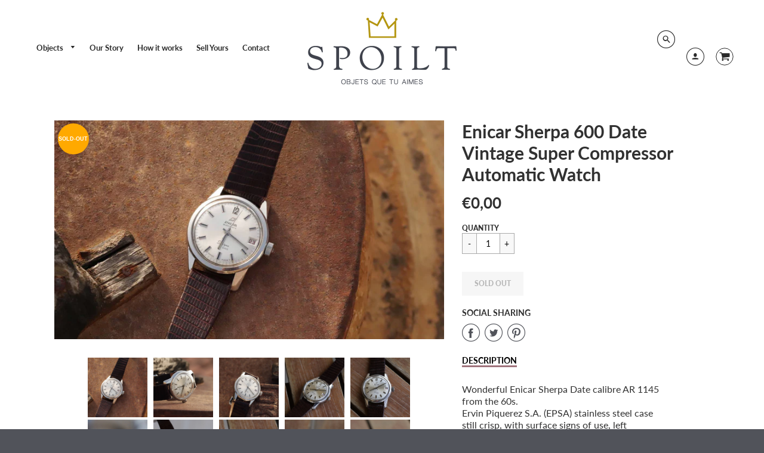

--- FILE ---
content_type: text/html; charset=utf-8
request_url: https://www.abitspoilt.com/products/enicar-sherpa-600-date-vintage-super-compressor-automatic-watch
body_size: 20215
content:
<!doctype html>
<!--[if IE 8]><html class="no-js lt-ie9" lang="en"> <![endif]-->
<!--[if IE 9 ]><html class="ie9 no-js"> <![endif]-->
<!--[if (gt IE 9)|!(IE)]><!--> <html class="no-js" lang="en"> <!--<![endif]-->
<head>
  <!-- Loft Version 1.3.7 -->
  <!-- Basic page needs ================================================== -->
  <meta charset="utf-8">
  <meta http-equiv="X-UA-Compatible" content="IE=edge">
  
  <link rel="shortcut icon" href="//www.abitspoilt.com/cdn/shop/files/meta-logo_3fc5e036-55cc-4df9-a5aa-cce210e06985_32x32.jpg?v=1613758688" type="image/png">
  

  <!-- Title and description ================================================== -->
  <title>
    Enicar Sherpa 600 Date Vintage Super Compressor Automatic Watch &ndash; A bit Spoilt
  </title>

  
  <meta name="description" content="Wonderful Enicar Sherpa Date calibre AR 1145 from the 60s.Ervin Piquerez S.A. (EPSA) stainless steel case still crisp, with surface signs of use, left untouched of course as I always do, shows the good life this piece had for the past 50+ years. Case measures 35mm without the crown (37mm including the crown) x 42,5mm l">
  

  <!-- Helpers ================================================== -->
  <!-- /snippets/social-meta-tags.liquid -->


  <meta property="og:type" content="product">
  <meta property="og:title" content="Enicar Sherpa 600 Date Vintage Super Compressor Automatic Watch">
  
    <meta property="og:image" content="http://www.abitspoilt.com/cdn/shop/products/IMG_0917-2_grande.jpg?v=1651519884">
    <meta property="og:image:secure_url" content="https://www.abitspoilt.com/cdn/shop/products/IMG_0917-2_grande.jpg?v=1651519884">
  
    <meta property="og:image" content="http://www.abitspoilt.com/cdn/shop/products/IMG_0915-2_grande.jpg?v=1651519882">
    <meta property="og:image:secure_url" content="https://www.abitspoilt.com/cdn/shop/products/IMG_0915-2_grande.jpg?v=1651519882">
  
    <meta property="og:image" content="http://www.abitspoilt.com/cdn/shop/products/IMG_0908-2_grande.jpg?v=1651519882">
    <meta property="og:image:secure_url" content="https://www.abitspoilt.com/cdn/shop/products/IMG_0908-2_grande.jpg?v=1651519882">
  
  <meta property="og:description" content="Wonderful Enicar Sherpa Date calibre AR 1145 from the 60s.Ervin Piquerez S.A. (EPSA) stainless steel case still crisp, with surface signs of use, left untouched of course as I always do, shows the good life this piece had for the past 50+ years.
Case measures 35mm without the crown (37mm including the crown) x 42,5mm lug to lug.Original and stunning sunburst arabic 12 dial with hour markers and tritium still intact.Original hands with aging cream tritium matching the dial lume plots.Original red date wheel.Original crown.Plexi looks spotless with the naked eye but has light surface scratches, only visible with the macro lens or lupe.Original buckle.Unpolished screwdown caseback, with seapearl still deep, has surface scratches from age.In house AR 1145 manual wind movement, just serviced.Overall, a hard to let go Enicar to be honest..One year warranty on the movement as with all of my watches is provided upon purchase.Note: Vintage watches are not good friends with water. Regardless of its &quot;Super Compressor&quot; case, please avoid testing this Sherpa&#39;s diving abilities!!">
  <meta property="og:price:amount" content="0,00">
  <meta property="og:price:currency" content="EUR">

<meta property="og:url" content="https://www.abitspoilt.com/products/enicar-sherpa-600-date-vintage-super-compressor-automatic-watch">
<meta property="og:site_name" content="A bit Spoilt">




  <meta name="twitter:card" content="summary">


  <meta name="twitter:title" content="Enicar Sherpa 600 Date Vintage Super Compressor Automatic Watch">
  <meta name="twitter:description" content="Wonderful Enicar Sherpa Date calibre AR 1145 from the 60s.Ervin Piquerez S.A. (EPSA) stainless steel case still crisp, with surface signs of use, left untouched of course as I always do, shows the goo">
  <meta name="twitter:image" content="https://www.abitspoilt.com/cdn/shop/products/IMG_0908-2_grande.jpg?v=1651519882">
  <meta name="twitter:image:width" content="600">
  <meta name="twitter:image:height" content="600">


  <link rel="canonical" href="https://www.abitspoilt.com/products/enicar-sherpa-600-date-vintage-super-compressor-automatic-watch">
  <meta name="viewport" content="width=device-width,initial-scale=1,shrink-to-fit=no">
  <meta name="theme-color" content="#292929">  

  <!-- Typography ================================================== -->
  <link href="//fonts.googleapis.com/css?family=Playfair+Display+SC:100,200,300,400,500,600,700,800,900" rel="stylesheet">
  <link href="//fonts.googleapis.com/css?family=Lato:100,200,300,400,500,600,700,800,900" rel="stylesheet">   
  <link href="//maxcdn.bootstrapcdn.com/font-awesome/4.7.0/css/font-awesome.min.css" rel="stylesheet"> 
  



  <!-- Base CSS ================================================== -->
  <link href="//www.abitspoilt.com/cdn/shop/t/2/assets/timber.scss.css?v=132640017840600107461759259288" rel="stylesheet" type="text/css" media="all" />
  <link href="//www.abitspoilt.com/cdn/shop/t/2/assets/theme.scss.css?v=133878230848937239561759259287" rel="stylesheet" type="text/css" media="all" /> 

  <link href="https://cdnjs.cloudflare.com/ajax/libs/fancybox/3.1.20/jquery.fancybox.min.css" rel="stylesheet">
  <!--[if IE 9 ]>
  <link href="//www.abitspoilt.com/cdn/shop/t/2/assets/theme-IE.scss.css?v=113078013651358477161548767795" rel="stylesheet" type="text/css" media="all" /> 
  <![endif]-->

  <!-- Extension CSS ================================================== -->
  <link href="//www.abitspoilt.com/cdn/shop/t/2/assets/plugins.scss.css?v=58167760246123380121548773414" rel="stylesheet" type="text/css" media="all" />

  <!-- THEME JS INIT -->  
 
  <script src="//www.abitspoilt.com/cdn/shop/t/2/assets/theme.js?v=142824701091324666851759259285" type="text/javascript"></script>
 
  <!--[if IE 9]>
  <script type="text/javascript">
  !function(r){function e(r,e,n,t,o,u){for(var a=0,c=0,f=(r=String(r)).length,d="",i=0;c<f;){var h=r.charCodeAt(c);for(a=(a<<o)+(h=h<256?n[h]:-1),i+=o;i>=u;){var C=a>>(i-=u);d+=t.charAt(C),a^=C<<i}++c}return!e&&i>0&&(d+=t.charAt(a<<u-i)),d}for(var n="ABCDEFGHIJKLMNOPQRSTUVWXYZabcdefghijklmnopqrstuvwxyz0123456789+/",t="",o=[256],u=[256],a=0,c={encode:function(r){return r.replace(/[\u0080-\u07ff]/g,function(r){var e=r.charCodeAt(0);return String.fromCharCode(192|e>>6,128|63&e)}).replace(/[\u0800-\uffff]/g,function(r){var e=r.charCodeAt(0);return String.fromCharCode(224|e>>12,128|e>>6&63,128|63&e)})},decode:function(r){return r.replace(/[\u00e0-\u00ef][\u0080-\u00bf][\u0080-\u00bf]/g,function(r){var e=(15&r.charCodeAt(0))<<12|(63&r.charCodeAt(1))<<6|63&r.charCodeAt(2);return String.fromCharCode(e)}).replace(/[\u00c0-\u00df][\u0080-\u00bf]/g,function(r){var e=(31&r.charCodeAt(0))<<6|63&r.charCodeAt(1);return String.fromCharCode(e)})}};a<256;){var f=String.fromCharCode(a);t+=f,u[a]=a,o[a]=n.indexOf(f),++a}var d=r.base64=function(r,e,n){return e?d[r](e,n):r?null:this};d.btoa=d.encode=function(r,t){return r=!1===d.raw||d.utf8encode||t?c.encode(r):r,(r=e(r,!1,u,n,8,6))+"====".slice(r.length%4||4)},d.atob=d.decode=function(r,n){var u=(r=String(r).split("=")).length;do{r[--u]=e(r[u],!0,o,t,6,8)}while(u>0);return r=r.join(""),!1===d.raw||d.utf8decode||n?c.decode(r):r}}(jQuery);
  var btoa = function (str) {return jQuery.base64.encode(str);};
  </script>
  <![endif]-->
  <script>
    theme.Currency.moneyFormat = '€{{amount_with_comma_separator}}';
  </script>

  <script>window.performance && window.performance.mark && window.performance.mark('shopify.content_for_header.start');</script><meta name="google-site-verification" content="EGXydGQ-WvgoKWvOP7fAM-owYl0V2DfFHdS5oD_w0HI">
<meta id="shopify-digital-wallet" name="shopify-digital-wallet" content="/8233386046/digital_wallets/dialog">
<meta name="shopify-checkout-api-token" content="95a27ac82661070ff502b8ba59e9f348">
<meta id="in-context-paypal-metadata" data-shop-id="8233386046" data-venmo-supported="false" data-environment="production" data-locale="en_US" data-paypal-v4="true" data-currency="EUR">
<link rel="alternate" type="application/json+oembed" href="https://www.abitspoilt.com/products/enicar-sherpa-600-date-vintage-super-compressor-automatic-watch.oembed">
<script async="async" src="/checkouts/internal/preloads.js?locale=en-CY"></script>
<script id="shopify-features" type="application/json">{"accessToken":"95a27ac82661070ff502b8ba59e9f348","betas":["rich-media-storefront-analytics"],"domain":"www.abitspoilt.com","predictiveSearch":true,"shopId":8233386046,"locale":"en"}</script>
<script>var Shopify = Shopify || {};
Shopify.shop = "a-bit-spoilt.myshopify.com";
Shopify.locale = "en";
Shopify.currency = {"active":"EUR","rate":"1.0"};
Shopify.country = "CY";
Shopify.theme = {"name":"Loft","id":44167495742,"schema_name":"Loft","schema_version":"1.4.4","theme_store_id":846,"role":"main"};
Shopify.theme.handle = "null";
Shopify.theme.style = {"id":null,"handle":null};
Shopify.cdnHost = "www.abitspoilt.com/cdn";
Shopify.routes = Shopify.routes || {};
Shopify.routes.root = "/";</script>
<script type="module">!function(o){(o.Shopify=o.Shopify||{}).modules=!0}(window);</script>
<script>!function(o){function n(){var o=[];function n(){o.push(Array.prototype.slice.apply(arguments))}return n.q=o,n}var t=o.Shopify=o.Shopify||{};t.loadFeatures=n(),t.autoloadFeatures=n()}(window);</script>
<script id="shop-js-analytics" type="application/json">{"pageType":"product"}</script>
<script defer="defer" async type="module" src="//www.abitspoilt.com/cdn/shopifycloud/shop-js/modules/v2/client.init-shop-cart-sync_C5BV16lS.en.esm.js"></script>
<script defer="defer" async type="module" src="//www.abitspoilt.com/cdn/shopifycloud/shop-js/modules/v2/chunk.common_CygWptCX.esm.js"></script>
<script type="module">
  await import("//www.abitspoilt.com/cdn/shopifycloud/shop-js/modules/v2/client.init-shop-cart-sync_C5BV16lS.en.esm.js");
await import("//www.abitspoilt.com/cdn/shopifycloud/shop-js/modules/v2/chunk.common_CygWptCX.esm.js");

  window.Shopify.SignInWithShop?.initShopCartSync?.({"fedCMEnabled":true,"windoidEnabled":true});

</script>
<script>(function() {
  var isLoaded = false;
  function asyncLoad() {
    if (isLoaded) return;
    isLoaded = true;
    var urls = ["https:\/\/cdn.nfcube.com\/instafeed-dc1d7ac5704841e855574498edc5c03b.js?shop=a-bit-spoilt.myshopify.com"];
    for (var i = 0; i < urls.length; i++) {
      var s = document.createElement('script');
      s.type = 'text/javascript';
      s.async = true;
      s.src = urls[i];
      var x = document.getElementsByTagName('script')[0];
      x.parentNode.insertBefore(s, x);
    }
  };
  if(window.attachEvent) {
    window.attachEvent('onload', asyncLoad);
  } else {
    window.addEventListener('load', asyncLoad, false);
  }
})();</script>
<script id="__st">var __st={"a":8233386046,"offset":7200,"reqid":"1cd82ddd-c4b6-4ce3-8da3-9f3556a66a37-1768851487","pageurl":"www.abitspoilt.com\/products\/enicar-sherpa-600-date-vintage-super-compressor-automatic-watch","u":"df70790ac52b","p":"product","rtyp":"product","rid":7265527791814};</script>
<script>window.ShopifyPaypalV4VisibilityTracking = true;</script>
<script id="captcha-bootstrap">!function(){'use strict';const t='contact',e='account',n='new_comment',o=[[t,t],['blogs',n],['comments',n],[t,'customer']],c=[[e,'customer_login'],[e,'guest_login'],[e,'recover_customer_password'],[e,'create_customer']],r=t=>t.map((([t,e])=>`form[action*='/${t}']:not([data-nocaptcha='true']) input[name='form_type'][value='${e}']`)).join(','),a=t=>()=>t?[...document.querySelectorAll(t)].map((t=>t.form)):[];function s(){const t=[...o],e=r(t);return a(e)}const i='password',u='form_key',d=['recaptcha-v3-token','g-recaptcha-response','h-captcha-response',i],f=()=>{try{return window.sessionStorage}catch{return}},m='__shopify_v',_=t=>t.elements[u];function p(t,e,n=!1){try{const o=window.sessionStorage,c=JSON.parse(o.getItem(e)),{data:r}=function(t){const{data:e,action:n}=t;return t[m]||n?{data:e,action:n}:{data:t,action:n}}(c);for(const[e,n]of Object.entries(r))t.elements[e]&&(t.elements[e].value=n);n&&o.removeItem(e)}catch(o){console.error('form repopulation failed',{error:o})}}const l='form_type',E='cptcha';function T(t){t.dataset[E]=!0}const w=window,h=w.document,L='Shopify',v='ce_forms',y='captcha';let A=!1;((t,e)=>{const n=(g='f06e6c50-85a8-45c8-87d0-21a2b65856fe',I='https://cdn.shopify.com/shopifycloud/storefront-forms-hcaptcha/ce_storefront_forms_captcha_hcaptcha.v1.5.2.iife.js',D={infoText:'Protected by hCaptcha',privacyText:'Privacy',termsText:'Terms'},(t,e,n)=>{const o=w[L][v],c=o.bindForm;if(c)return c(t,g,e,D).then(n);var r;o.q.push([[t,g,e,D],n]),r=I,A||(h.body.append(Object.assign(h.createElement('script'),{id:'captcha-provider',async:!0,src:r})),A=!0)});var g,I,D;w[L]=w[L]||{},w[L][v]=w[L][v]||{},w[L][v].q=[],w[L][y]=w[L][y]||{},w[L][y].protect=function(t,e){n(t,void 0,e),T(t)},Object.freeze(w[L][y]),function(t,e,n,w,h,L){const[v,y,A,g]=function(t,e,n){const i=e?o:[],u=t?c:[],d=[...i,...u],f=r(d),m=r(i),_=r(d.filter((([t,e])=>n.includes(e))));return[a(f),a(m),a(_),s()]}(w,h,L),I=t=>{const e=t.target;return e instanceof HTMLFormElement?e:e&&e.form},D=t=>v().includes(t);t.addEventListener('submit',(t=>{const e=I(t);if(!e)return;const n=D(e)&&!e.dataset.hcaptchaBound&&!e.dataset.recaptchaBound,o=_(e),c=g().includes(e)&&(!o||!o.value);(n||c)&&t.preventDefault(),c&&!n&&(function(t){try{if(!f())return;!function(t){const e=f();if(!e)return;const n=_(t);if(!n)return;const o=n.value;o&&e.removeItem(o)}(t);const e=Array.from(Array(32),(()=>Math.random().toString(36)[2])).join('');!function(t,e){_(t)||t.append(Object.assign(document.createElement('input'),{type:'hidden',name:u})),t.elements[u].value=e}(t,e),function(t,e){const n=f();if(!n)return;const o=[...t.querySelectorAll(`input[type='${i}']`)].map((({name:t})=>t)),c=[...d,...o],r={};for(const[a,s]of new FormData(t).entries())c.includes(a)||(r[a]=s);n.setItem(e,JSON.stringify({[m]:1,action:t.action,data:r}))}(t,e)}catch(e){console.error('failed to persist form',e)}}(e),e.submit())}));const S=(t,e)=>{t&&!t.dataset[E]&&(n(t,e.some((e=>e===t))),T(t))};for(const o of['focusin','change'])t.addEventListener(o,(t=>{const e=I(t);D(e)&&S(e,y())}));const B=e.get('form_key'),M=e.get(l),P=B&&M;t.addEventListener('DOMContentLoaded',(()=>{const t=y();if(P)for(const e of t)e.elements[l].value===M&&p(e,B);[...new Set([...A(),...v().filter((t=>'true'===t.dataset.shopifyCaptcha))])].forEach((e=>S(e,t)))}))}(h,new URLSearchParams(w.location.search),n,t,e,['guest_login'])})(!0,!0)}();</script>
<script integrity="sha256-4kQ18oKyAcykRKYeNunJcIwy7WH5gtpwJnB7kiuLZ1E=" data-source-attribution="shopify.loadfeatures" defer="defer" src="//www.abitspoilt.com/cdn/shopifycloud/storefront/assets/storefront/load_feature-a0a9edcb.js" crossorigin="anonymous"></script>
<script data-source-attribution="shopify.dynamic_checkout.dynamic.init">var Shopify=Shopify||{};Shopify.PaymentButton=Shopify.PaymentButton||{isStorefrontPortableWallets:!0,init:function(){window.Shopify.PaymentButton.init=function(){};var t=document.createElement("script");t.src="https://www.abitspoilt.com/cdn/shopifycloud/portable-wallets/latest/portable-wallets.en.js",t.type="module",document.head.appendChild(t)}};
</script>
<script data-source-attribution="shopify.dynamic_checkout.buyer_consent">
  function portableWalletsHideBuyerConsent(e){var t=document.getElementById("shopify-buyer-consent"),n=document.getElementById("shopify-subscription-policy-button");t&&n&&(t.classList.add("hidden"),t.setAttribute("aria-hidden","true"),n.removeEventListener("click",e))}function portableWalletsShowBuyerConsent(e){var t=document.getElementById("shopify-buyer-consent"),n=document.getElementById("shopify-subscription-policy-button");t&&n&&(t.classList.remove("hidden"),t.removeAttribute("aria-hidden"),n.addEventListener("click",e))}window.Shopify?.PaymentButton&&(window.Shopify.PaymentButton.hideBuyerConsent=portableWalletsHideBuyerConsent,window.Shopify.PaymentButton.showBuyerConsent=portableWalletsShowBuyerConsent);
</script>
<script>
  function portableWalletsCleanup(e){e&&e.src&&console.error("Failed to load portable wallets script "+e.src);var t=document.querySelectorAll("shopify-accelerated-checkout .shopify-payment-button__skeleton, shopify-accelerated-checkout-cart .wallet-cart-button__skeleton"),e=document.getElementById("shopify-buyer-consent");for(let e=0;e<t.length;e++)t[e].remove();e&&e.remove()}function portableWalletsNotLoadedAsModule(e){e instanceof ErrorEvent&&"string"==typeof e.message&&e.message.includes("import.meta")&&"string"==typeof e.filename&&e.filename.includes("portable-wallets")&&(window.removeEventListener("error",portableWalletsNotLoadedAsModule),window.Shopify.PaymentButton.failedToLoad=e,"loading"===document.readyState?document.addEventListener("DOMContentLoaded",window.Shopify.PaymentButton.init):window.Shopify.PaymentButton.init())}window.addEventListener("error",portableWalletsNotLoadedAsModule);
</script>

<script type="module" src="https://www.abitspoilt.com/cdn/shopifycloud/portable-wallets/latest/portable-wallets.en.js" onError="portableWalletsCleanup(this)" crossorigin="anonymous"></script>
<script nomodule>
  document.addEventListener("DOMContentLoaded", portableWalletsCleanup);
</script>

<link id="shopify-accelerated-checkout-styles" rel="stylesheet" media="screen" href="https://www.abitspoilt.com/cdn/shopifycloud/portable-wallets/latest/accelerated-checkout-backwards-compat.css" crossorigin="anonymous">
<style id="shopify-accelerated-checkout-cart">
        #shopify-buyer-consent {
  margin-top: 1em;
  display: inline-block;
  width: 100%;
}

#shopify-buyer-consent.hidden {
  display: none;
}

#shopify-subscription-policy-button {
  background: none;
  border: none;
  padding: 0;
  text-decoration: underline;
  font-size: inherit;
  cursor: pointer;
}

#shopify-subscription-policy-button::before {
  box-shadow: none;
}

      </style>

<script>window.performance && window.performance.mark && window.performance.mark('shopify.content_for_header.end');</script>


  <!-- Header hook for plugins ================================================== -->
  <!-- /snippets/oldIE-js.liquid -->


<!--[if lt IE 9]>
<script src="//cdnjs.cloudflare.com/ajax/libs/html5shiv/3.7.2/html5shiv.min.js" type="text/javascript"></script>
<script src="//www.abitspoilt.com/cdn/shop/t/2/assets/respond.min.js?v=701" type="text/javascript"></script>
<link href="//www.abitspoilt.com/cdn/shop/t/2/assets/respond-proxy.html" id="respond-proxy" rel="respond-proxy" />
<link href="//www.abitspoilt.com/search?q=67ed73ed8394854ef353906e301538ee" id="respond-redirect" rel="respond-redirect" />
<script src="//www.abitspoilt.com/search?q=67ed73ed8394854ef353906e301538ee" type="text/javascript"></script>
<![endif]-->



  
  




<link href="https://monorail-edge.shopifysvc.com" rel="dns-prefetch">
<script>(function(){if ("sendBeacon" in navigator && "performance" in window) {try {var session_token_from_headers = performance.getEntriesByType('navigation')[0].serverTiming.find(x => x.name == '_s').description;} catch {var session_token_from_headers = undefined;}var session_cookie_matches = document.cookie.match(/_shopify_s=([^;]*)/);var session_token_from_cookie = session_cookie_matches && session_cookie_matches.length === 2 ? session_cookie_matches[1] : "";var session_token = session_token_from_headers || session_token_from_cookie || "";function handle_abandonment_event(e) {var entries = performance.getEntries().filter(function(entry) {return /monorail-edge.shopifysvc.com/.test(entry.name);});if (!window.abandonment_tracked && entries.length === 0) {window.abandonment_tracked = true;var currentMs = Date.now();var navigation_start = performance.timing.navigationStart;var payload = {shop_id: 8233386046,url: window.location.href,navigation_start,duration: currentMs - navigation_start,session_token,page_type: "product"};window.navigator.sendBeacon("https://monorail-edge.shopifysvc.com/v1/produce", JSON.stringify({schema_id: "online_store_buyer_site_abandonment/1.1",payload: payload,metadata: {event_created_at_ms: currentMs,event_sent_at_ms: currentMs}}));}}window.addEventListener('pagehide', handle_abandonment_event);}}());</script>
<script id="web-pixels-manager-setup">(function e(e,d,r,n,o){if(void 0===o&&(o={}),!Boolean(null===(a=null===(i=window.Shopify)||void 0===i?void 0:i.analytics)||void 0===a?void 0:a.replayQueue)){var i,a;window.Shopify=window.Shopify||{};var t=window.Shopify;t.analytics=t.analytics||{};var s=t.analytics;s.replayQueue=[],s.publish=function(e,d,r){return s.replayQueue.push([e,d,r]),!0};try{self.performance.mark("wpm:start")}catch(e){}var l=function(){var e={modern:/Edge?\/(1{2}[4-9]|1[2-9]\d|[2-9]\d{2}|\d{4,})\.\d+(\.\d+|)|Firefox\/(1{2}[4-9]|1[2-9]\d|[2-9]\d{2}|\d{4,})\.\d+(\.\d+|)|Chrom(ium|e)\/(9{2}|\d{3,})\.\d+(\.\d+|)|(Maci|X1{2}).+ Version\/(15\.\d+|(1[6-9]|[2-9]\d|\d{3,})\.\d+)([,.]\d+|)( \(\w+\)|)( Mobile\/\w+|) Safari\/|Chrome.+OPR\/(9{2}|\d{3,})\.\d+\.\d+|(CPU[ +]OS|iPhone[ +]OS|CPU[ +]iPhone|CPU IPhone OS|CPU iPad OS)[ +]+(15[._]\d+|(1[6-9]|[2-9]\d|\d{3,})[._]\d+)([._]\d+|)|Android:?[ /-](13[3-9]|1[4-9]\d|[2-9]\d{2}|\d{4,})(\.\d+|)(\.\d+|)|Android.+Firefox\/(13[5-9]|1[4-9]\d|[2-9]\d{2}|\d{4,})\.\d+(\.\d+|)|Android.+Chrom(ium|e)\/(13[3-9]|1[4-9]\d|[2-9]\d{2}|\d{4,})\.\d+(\.\d+|)|SamsungBrowser\/([2-9]\d|\d{3,})\.\d+/,legacy:/Edge?\/(1[6-9]|[2-9]\d|\d{3,})\.\d+(\.\d+|)|Firefox\/(5[4-9]|[6-9]\d|\d{3,})\.\d+(\.\d+|)|Chrom(ium|e)\/(5[1-9]|[6-9]\d|\d{3,})\.\d+(\.\d+|)([\d.]+$|.*Safari\/(?![\d.]+ Edge\/[\d.]+$))|(Maci|X1{2}).+ Version\/(10\.\d+|(1[1-9]|[2-9]\d|\d{3,})\.\d+)([,.]\d+|)( \(\w+\)|)( Mobile\/\w+|) Safari\/|Chrome.+OPR\/(3[89]|[4-9]\d|\d{3,})\.\d+\.\d+|(CPU[ +]OS|iPhone[ +]OS|CPU[ +]iPhone|CPU IPhone OS|CPU iPad OS)[ +]+(10[._]\d+|(1[1-9]|[2-9]\d|\d{3,})[._]\d+)([._]\d+|)|Android:?[ /-](13[3-9]|1[4-9]\d|[2-9]\d{2}|\d{4,})(\.\d+|)(\.\d+|)|Mobile Safari.+OPR\/([89]\d|\d{3,})\.\d+\.\d+|Android.+Firefox\/(13[5-9]|1[4-9]\d|[2-9]\d{2}|\d{4,})\.\d+(\.\d+|)|Android.+Chrom(ium|e)\/(13[3-9]|1[4-9]\d|[2-9]\d{2}|\d{4,})\.\d+(\.\d+|)|Android.+(UC? ?Browser|UCWEB|U3)[ /]?(15\.([5-9]|\d{2,})|(1[6-9]|[2-9]\d|\d{3,})\.\d+)\.\d+|SamsungBrowser\/(5\.\d+|([6-9]|\d{2,})\.\d+)|Android.+MQ{2}Browser\/(14(\.(9|\d{2,})|)|(1[5-9]|[2-9]\d|\d{3,})(\.\d+|))(\.\d+|)|K[Aa][Ii]OS\/(3\.\d+|([4-9]|\d{2,})\.\d+)(\.\d+|)/},d=e.modern,r=e.legacy,n=navigator.userAgent;return n.match(d)?"modern":n.match(r)?"legacy":"unknown"}(),u="modern"===l?"modern":"legacy",c=(null!=n?n:{modern:"",legacy:""})[u],f=function(e){return[e.baseUrl,"/wpm","/b",e.hashVersion,"modern"===e.buildTarget?"m":"l",".js"].join("")}({baseUrl:d,hashVersion:r,buildTarget:u}),m=function(e){var d=e.version,r=e.bundleTarget,n=e.surface,o=e.pageUrl,i=e.monorailEndpoint;return{emit:function(e){var a=e.status,t=e.errorMsg,s=(new Date).getTime(),l=JSON.stringify({metadata:{event_sent_at_ms:s},events:[{schema_id:"web_pixels_manager_load/3.1",payload:{version:d,bundle_target:r,page_url:o,status:a,surface:n,error_msg:t},metadata:{event_created_at_ms:s}}]});if(!i)return console&&console.warn&&console.warn("[Web Pixels Manager] No Monorail endpoint provided, skipping logging."),!1;try{return self.navigator.sendBeacon.bind(self.navigator)(i,l)}catch(e){}var u=new XMLHttpRequest;try{return u.open("POST",i,!0),u.setRequestHeader("Content-Type","text/plain"),u.send(l),!0}catch(e){return console&&console.warn&&console.warn("[Web Pixels Manager] Got an unhandled error while logging to Monorail."),!1}}}}({version:r,bundleTarget:l,surface:e.surface,pageUrl:self.location.href,monorailEndpoint:e.monorailEndpoint});try{o.browserTarget=l,function(e){var d=e.src,r=e.async,n=void 0===r||r,o=e.onload,i=e.onerror,a=e.sri,t=e.scriptDataAttributes,s=void 0===t?{}:t,l=document.createElement("script"),u=document.querySelector("head"),c=document.querySelector("body");if(l.async=n,l.src=d,a&&(l.integrity=a,l.crossOrigin="anonymous"),s)for(var f in s)if(Object.prototype.hasOwnProperty.call(s,f))try{l.dataset[f]=s[f]}catch(e){}if(o&&l.addEventListener("load",o),i&&l.addEventListener("error",i),u)u.appendChild(l);else{if(!c)throw new Error("Did not find a head or body element to append the script");c.appendChild(l)}}({src:f,async:!0,onload:function(){if(!function(){var e,d;return Boolean(null===(d=null===(e=window.Shopify)||void 0===e?void 0:e.analytics)||void 0===d?void 0:d.initialized)}()){var d=window.webPixelsManager.init(e)||void 0;if(d){var r=window.Shopify.analytics;r.replayQueue.forEach((function(e){var r=e[0],n=e[1],o=e[2];d.publishCustomEvent(r,n,o)})),r.replayQueue=[],r.publish=d.publishCustomEvent,r.visitor=d.visitor,r.initialized=!0}}},onerror:function(){return m.emit({status:"failed",errorMsg:"".concat(f," has failed to load")})},sri:function(e){var d=/^sha384-[A-Za-z0-9+/=]+$/;return"string"==typeof e&&d.test(e)}(c)?c:"",scriptDataAttributes:o}),m.emit({status:"loading"})}catch(e){m.emit({status:"failed",errorMsg:(null==e?void 0:e.message)||"Unknown error"})}}})({shopId: 8233386046,storefrontBaseUrl: "https://www.abitspoilt.com",extensionsBaseUrl: "https://extensions.shopifycdn.com/cdn/shopifycloud/web-pixels-manager",monorailEndpoint: "https://monorail-edge.shopifysvc.com/unstable/produce_batch",surface: "storefront-renderer",enabledBetaFlags: ["2dca8a86"],webPixelsConfigList: [{"id":"297435474","configuration":"{\"pixel_id\":\"1062123990918529\",\"pixel_type\":\"facebook_pixel\",\"metaapp_system_user_token\":\"-\"}","eventPayloadVersion":"v1","runtimeContext":"OPEN","scriptVersion":"ca16bc87fe92b6042fbaa3acc2fbdaa6","type":"APP","apiClientId":2329312,"privacyPurposes":["ANALYTICS","MARKETING","SALE_OF_DATA"],"dataSharingAdjustments":{"protectedCustomerApprovalScopes":["read_customer_address","read_customer_email","read_customer_name","read_customer_personal_data","read_customer_phone"]}},{"id":"195658066","eventPayloadVersion":"v1","runtimeContext":"LAX","scriptVersion":"1","type":"CUSTOM","privacyPurposes":["ANALYTICS"],"name":"Google Analytics tag (migrated)"},{"id":"shopify-app-pixel","configuration":"{}","eventPayloadVersion":"v1","runtimeContext":"STRICT","scriptVersion":"0450","apiClientId":"shopify-pixel","type":"APP","privacyPurposes":["ANALYTICS","MARKETING"]},{"id":"shopify-custom-pixel","eventPayloadVersion":"v1","runtimeContext":"LAX","scriptVersion":"0450","apiClientId":"shopify-pixel","type":"CUSTOM","privacyPurposes":["ANALYTICS","MARKETING"]}],isMerchantRequest: false,initData: {"shop":{"name":"A bit Spoilt","paymentSettings":{"currencyCode":"EUR"},"myshopifyDomain":"a-bit-spoilt.myshopify.com","countryCode":"CY","storefrontUrl":"https:\/\/www.abitspoilt.com"},"customer":null,"cart":null,"checkout":null,"productVariants":[{"price":{"amount":0.0,"currencyCode":"EUR"},"product":{"title":"Enicar Sherpa 600 Date Vintage Super Compressor Automatic Watch","vendor":"A bit Spoilt","id":"7265527791814","untranslatedTitle":"Enicar Sherpa 600 Date Vintage Super Compressor Automatic Watch","url":"\/products\/enicar-sherpa-600-date-vintage-super-compressor-automatic-watch","type":""},"id":"41820710109382","image":{"src":"\/\/www.abitspoilt.com\/cdn\/shop\/products\/IMG_0908-2.jpg?v=1651519882"},"sku":"","title":"Default Title","untranslatedTitle":"Default Title"}],"purchasingCompany":null},},"https://www.abitspoilt.com/cdn","fcfee988w5aeb613cpc8e4bc33m6693e112",{"modern":"","legacy":""},{"shopId":"8233386046","storefrontBaseUrl":"https:\/\/www.abitspoilt.com","extensionBaseUrl":"https:\/\/extensions.shopifycdn.com\/cdn\/shopifycloud\/web-pixels-manager","surface":"storefront-renderer","enabledBetaFlags":"[\"2dca8a86\"]","isMerchantRequest":"false","hashVersion":"fcfee988w5aeb613cpc8e4bc33m6693e112","publish":"custom","events":"[[\"page_viewed\",{}],[\"product_viewed\",{\"productVariant\":{\"price\":{\"amount\":0.0,\"currencyCode\":\"EUR\"},\"product\":{\"title\":\"Enicar Sherpa 600 Date Vintage Super Compressor Automatic Watch\",\"vendor\":\"A bit Spoilt\",\"id\":\"7265527791814\",\"untranslatedTitle\":\"Enicar Sherpa 600 Date Vintage Super Compressor Automatic Watch\",\"url\":\"\/products\/enicar-sherpa-600-date-vintage-super-compressor-automatic-watch\",\"type\":\"\"},\"id\":\"41820710109382\",\"image\":{\"src\":\"\/\/www.abitspoilt.com\/cdn\/shop\/products\/IMG_0908-2.jpg?v=1651519882\"},\"sku\":\"\",\"title\":\"Default Title\",\"untranslatedTitle\":\"Default Title\"}}]]"});</script><script>
  window.ShopifyAnalytics = window.ShopifyAnalytics || {};
  window.ShopifyAnalytics.meta = window.ShopifyAnalytics.meta || {};
  window.ShopifyAnalytics.meta.currency = 'EUR';
  var meta = {"product":{"id":7265527791814,"gid":"gid:\/\/shopify\/Product\/7265527791814","vendor":"A bit Spoilt","type":"","handle":"enicar-sherpa-600-date-vintage-super-compressor-automatic-watch","variants":[{"id":41820710109382,"price":0,"name":"Enicar Sherpa 600 Date Vintage Super Compressor Automatic Watch","public_title":null,"sku":""}],"remote":false},"page":{"pageType":"product","resourceType":"product","resourceId":7265527791814,"requestId":"1cd82ddd-c4b6-4ce3-8da3-9f3556a66a37-1768851487"}};
  for (var attr in meta) {
    window.ShopifyAnalytics.meta[attr] = meta[attr];
  }
</script>
<script class="analytics">
  (function () {
    var customDocumentWrite = function(content) {
      var jquery = null;

      if (window.jQuery) {
        jquery = window.jQuery;
      } else if (window.Checkout && window.Checkout.$) {
        jquery = window.Checkout.$;
      }

      if (jquery) {
        jquery('body').append(content);
      }
    };

    var hasLoggedConversion = function(token) {
      if (token) {
        return document.cookie.indexOf('loggedConversion=' + token) !== -1;
      }
      return false;
    }

    var setCookieIfConversion = function(token) {
      if (token) {
        var twoMonthsFromNow = new Date(Date.now());
        twoMonthsFromNow.setMonth(twoMonthsFromNow.getMonth() + 2);

        document.cookie = 'loggedConversion=' + token + '; expires=' + twoMonthsFromNow;
      }
    }

    var trekkie = window.ShopifyAnalytics.lib = window.trekkie = window.trekkie || [];
    if (trekkie.integrations) {
      return;
    }
    trekkie.methods = [
      'identify',
      'page',
      'ready',
      'track',
      'trackForm',
      'trackLink'
    ];
    trekkie.factory = function(method) {
      return function() {
        var args = Array.prototype.slice.call(arguments);
        args.unshift(method);
        trekkie.push(args);
        return trekkie;
      };
    };
    for (var i = 0; i < trekkie.methods.length; i++) {
      var key = trekkie.methods[i];
      trekkie[key] = trekkie.factory(key);
    }
    trekkie.load = function(config) {
      trekkie.config = config || {};
      trekkie.config.initialDocumentCookie = document.cookie;
      var first = document.getElementsByTagName('script')[0];
      var script = document.createElement('script');
      script.type = 'text/javascript';
      script.onerror = function(e) {
        var scriptFallback = document.createElement('script');
        scriptFallback.type = 'text/javascript';
        scriptFallback.onerror = function(error) {
                var Monorail = {
      produce: function produce(monorailDomain, schemaId, payload) {
        var currentMs = new Date().getTime();
        var event = {
          schema_id: schemaId,
          payload: payload,
          metadata: {
            event_created_at_ms: currentMs,
            event_sent_at_ms: currentMs
          }
        };
        return Monorail.sendRequest("https://" + monorailDomain + "/v1/produce", JSON.stringify(event));
      },
      sendRequest: function sendRequest(endpointUrl, payload) {
        // Try the sendBeacon API
        if (window && window.navigator && typeof window.navigator.sendBeacon === 'function' && typeof window.Blob === 'function' && !Monorail.isIos12()) {
          var blobData = new window.Blob([payload], {
            type: 'text/plain'
          });

          if (window.navigator.sendBeacon(endpointUrl, blobData)) {
            return true;
          } // sendBeacon was not successful

        } // XHR beacon

        var xhr = new XMLHttpRequest();

        try {
          xhr.open('POST', endpointUrl);
          xhr.setRequestHeader('Content-Type', 'text/plain');
          xhr.send(payload);
        } catch (e) {
          console.log(e);
        }

        return false;
      },
      isIos12: function isIos12() {
        return window.navigator.userAgent.lastIndexOf('iPhone; CPU iPhone OS 12_') !== -1 || window.navigator.userAgent.lastIndexOf('iPad; CPU OS 12_') !== -1;
      }
    };
    Monorail.produce('monorail-edge.shopifysvc.com',
      'trekkie_storefront_load_errors/1.1',
      {shop_id: 8233386046,
      theme_id: 44167495742,
      app_name: "storefront",
      context_url: window.location.href,
      source_url: "//www.abitspoilt.com/cdn/s/trekkie.storefront.cd680fe47e6c39ca5d5df5f0a32d569bc48c0f27.min.js"});

        };
        scriptFallback.async = true;
        scriptFallback.src = '//www.abitspoilt.com/cdn/s/trekkie.storefront.cd680fe47e6c39ca5d5df5f0a32d569bc48c0f27.min.js';
        first.parentNode.insertBefore(scriptFallback, first);
      };
      script.async = true;
      script.src = '//www.abitspoilt.com/cdn/s/trekkie.storefront.cd680fe47e6c39ca5d5df5f0a32d569bc48c0f27.min.js';
      first.parentNode.insertBefore(script, first);
    };
    trekkie.load(
      {"Trekkie":{"appName":"storefront","development":false,"defaultAttributes":{"shopId":8233386046,"isMerchantRequest":null,"themeId":44167495742,"themeCityHash":"7864512742948092822","contentLanguage":"en","currency":"EUR","eventMetadataId":"fa10f8c2-ecd2-479c-9006-6b7a39bdc3f4"},"isServerSideCookieWritingEnabled":true,"monorailRegion":"shop_domain","enabledBetaFlags":["65f19447"]},"Session Attribution":{},"S2S":{"facebookCapiEnabled":true,"source":"trekkie-storefront-renderer","apiClientId":580111}}
    );

    var loaded = false;
    trekkie.ready(function() {
      if (loaded) return;
      loaded = true;

      window.ShopifyAnalytics.lib = window.trekkie;

      var originalDocumentWrite = document.write;
      document.write = customDocumentWrite;
      try { window.ShopifyAnalytics.merchantGoogleAnalytics.call(this); } catch(error) {};
      document.write = originalDocumentWrite;

      window.ShopifyAnalytics.lib.page(null,{"pageType":"product","resourceType":"product","resourceId":7265527791814,"requestId":"1cd82ddd-c4b6-4ce3-8da3-9f3556a66a37-1768851487","shopifyEmitted":true});

      var match = window.location.pathname.match(/checkouts\/(.+)\/(thank_you|post_purchase)/)
      var token = match? match[1]: undefined;
      if (!hasLoggedConversion(token)) {
        setCookieIfConversion(token);
        window.ShopifyAnalytics.lib.track("Viewed Product",{"currency":"EUR","variantId":41820710109382,"productId":7265527791814,"productGid":"gid:\/\/shopify\/Product\/7265527791814","name":"Enicar Sherpa 600 Date Vintage Super Compressor Automatic Watch","price":"0.00","sku":"","brand":"A bit Spoilt","variant":null,"category":"","nonInteraction":true,"remote":false},undefined,undefined,{"shopifyEmitted":true});
      window.ShopifyAnalytics.lib.track("monorail:\/\/trekkie_storefront_viewed_product\/1.1",{"currency":"EUR","variantId":41820710109382,"productId":7265527791814,"productGid":"gid:\/\/shopify\/Product\/7265527791814","name":"Enicar Sherpa 600 Date Vintage Super Compressor Automatic Watch","price":"0.00","sku":"","brand":"A bit Spoilt","variant":null,"category":"","nonInteraction":true,"remote":false,"referer":"https:\/\/www.abitspoilt.com\/products\/enicar-sherpa-600-date-vintage-super-compressor-automatic-watch"});
      }
    });


        var eventsListenerScript = document.createElement('script');
        eventsListenerScript.async = true;
        eventsListenerScript.src = "//www.abitspoilt.com/cdn/shopifycloud/storefront/assets/shop_events_listener-3da45d37.js";
        document.getElementsByTagName('head')[0].appendChild(eventsListenerScript);

})();</script>
  <script>
  if (!window.ga || (window.ga && typeof window.ga !== 'function')) {
    window.ga = function ga() {
      (window.ga.q = window.ga.q || []).push(arguments);
      if (window.Shopify && window.Shopify.analytics && typeof window.Shopify.analytics.publish === 'function') {
        window.Shopify.analytics.publish("ga_stub_called", {}, {sendTo: "google_osp_migration"});
      }
      console.error("Shopify's Google Analytics stub called with:", Array.from(arguments), "\nSee https://help.shopify.com/manual/promoting-marketing/pixels/pixel-migration#google for more information.");
    };
    if (window.Shopify && window.Shopify.analytics && typeof window.Shopify.analytics.publish === 'function') {
      window.Shopify.analytics.publish("ga_stub_initialized", {}, {sendTo: "google_osp_migration"});
    }
  }
</script>
<script
  defer
  src="https://www.abitspoilt.com/cdn/shopifycloud/perf-kit/shopify-perf-kit-3.0.4.min.js"
  data-application="storefront-renderer"
  data-shop-id="8233386046"
  data-render-region="gcp-us-east1"
  data-page-type="product"
  data-theme-instance-id="44167495742"
  data-theme-name="Loft"
  data-theme-version="1.4.4"
  data-monorail-region="shop_domain"
  data-resource-timing-sampling-rate="10"
  data-shs="true"
  data-shs-beacon="true"
  data-shs-export-with-fetch="true"
  data-shs-logs-sample-rate="1"
  data-shs-beacon-endpoint="https://www.abitspoilt.com/api/collect"
></script>
</head>

<body id="enicar-sherpa-600-date-vintage-super-compressor-automatic-watch" class="template-product" >
  <div id="shopify-section-header" class="shopify-section section-header"><!-- /sections/header.liquid -->



<style>
.header-logo a.site-header__logo-image{
  width:250px;
  height:100%;
}
@media screen and (max-width:998px){
.header-logo .site-header__logo- a{
  max-width:200px;
}
}



.site-header{
  align-items: initial;
  align-content: inherit;

  min-height:100px;
  

  position:fixed;

}




.site-nav__link{
padding:5px 10px;
}


@media screen and (min-width:769px){ 
 
  .main-content{
  
  margin-top:100px;
  
}


}




.mobile-nav__link-group {
  height: calc(100% - 190px);
}



  





.site-nav > li {

position:relative;

}
.dim,
.dimSearch{
background-color:rgba(255,255,255,0.3);
}
.promo-bar a {
color: #fff;
}
</style>

<div data-section-id="header" data-section-type="header">
<div class="nav-bar">

<header id="header" data-position="true" class="site-header animated fadeIn ">
  
<div class="center-nav">
  <div class="center-nav deskNavWrapper">
  <div class="header-logo ">
    
    <h1 class="site-header__logo-center large--center" itemscope itemtype="http://schema.org/Organization">
      
      <a href="/" itemprop="url" class="site-header__logo-image">
        
        <img src="//www.abitspoilt.com/cdn/shop/files/logoBlack_ac543e04-bac9-464a-a657-cce78466c9e6_250x250@2x.png?v=1613672154"
             srcset="//www.abitspoilt.com/cdn/shop/files/logoBlack_ac543e04-bac9-464a-a657-cce78466c9e6_250x250@2x.png?v=1613672154 1x, //www.abitspoilt.com/cdn/shop/files/logoBlack_ac543e04-bac9-464a-a657-cce78466c9e6_250x250@3x.png?v=1613672154 2x" alt="A bit Spoilt"
             itemprop="logo">
      </a>
      
    </h1>
     
  </div>
<div class="header-nav medium-down--hide">
  <!-- begin site-nav -->
  <nav aria-label="DesktopNavigation">
  <ul class="site-nav single-menu" id="AccessibleNav" role="menubar">
     
            
      
      

      
      <li class="site-nav--has-dropdown" aria-haspopup="true" role="menuitem">
        <a href="/collections/all" class="site-nav__link site-nav--has-dropdown_link">
          Objects
          <span class="icon icon-arrow-down" aria-hidden="true"></span>
        </a>

        <!-- begin child link -->

        <div class="nav-menu-js single-dropdown child-link grid ">
          <ul class="site-nav__dropdown child-div grandchild-link  large--one-whole" role="menu">
            
            

            

            


            
            <div class="side-end all-single">
              
               
            

             <li class="child-site-nav__link  site-nav__link child-div children-4" role="menuitem">
              <a href="/collections/toys">Toys</a>
            </li>
            
            
              
            

             <li class="child-site-nav__link  site-nav__link child-div children-4" role="menuitem">
              <a href="/collections/automotive">Automotive</a>
            </li>
            
            
              
            

             <li class="child-site-nav__link  site-nav__link child-div children-4" role="menuitem">
              <a href="/collections/abitspecials">abitpecials</a>
            </li>
            
            
              
            

             <li class="child-site-nav__link  site-nav__link child-div children-4" role="menuitem">
              <a href="/collections/spirits">Koo Koo</a>
            </li>
            
            
              
            

             <li class="child-site-nav__link  site-nav__link child-div children-4" role="menuitem">
              <a href="/collections/watches">Watches</a>
            </li>
            
            
            
          </div>
          
          <div class="main-nav-wrap" >
               

            
               

            
               

            
               

            
               

            
            
          </div>
          </ul>
                 
        </div>
      </li>
      
      
      

      
      <li  role="menuitem">
        <a href="/pages/our-story" class="site-nav__link"><span class="hvr-underline-from-left-dark">Our Story</span></a>
      </li>
      
      
      

      
      <li  role="menuitem">
        <a href="/pages/how-it-works" class="site-nav__link"><span class="hvr-underline-from-left-dark">How it works</span></a>
      </li>
      
      
      

      
      <li  role="menuitem">
        <a href="/pages/sell-yours" class="site-nav__link"><span class="hvr-underline-from-left-dark">Sell Yours</span></a>
      </li>
      
      
      

      
      <li  role="menuitem">
        <a href="/pages/contact" class="site-nav__link"><span class="hvr-underline-from-left-dark">Contact</span></a>
      </li>
      
      
    </ul>
  </nav>
  <!-- //site-nav -->
</div>
<div class="large--text-right  medium-down--hide header-icons icon-wrapper">
  <div class="search-wrapper"  id="search-wrapper">
    <a class="icon-fallback-text header-icons icon"  href="#" onClick="return false;">
      <span class="icon icon-search js-search-open"  aria-hidden="true"></span>
<span class="fallback-text"></span>





    </a>
    <div class="search-dropdown medium-down--hide js-search-dropdown">
      <div class="wrapper search-content">
        <form class="medium-down--hide input-group search-bar" action="/search" method="get" role="search">
          <div class="grid--full one-whole search-grid-wrapper">


            <div class="grid__item one-whole">
              <div class="grid__item two-thirds search-input-field">
                
                <input type="search" id="searchInput" name="q" value="" placeholder="Enter Search Terms..." class="input-group-field banner js-search-query" aria-label="Enter Search Terms...">
              </div>
              <div class="grid__item one-third search-input-submit">
                <span class="input-group-btn banner">
                  <button type="submit" class="btn icon-fallback-text banner js-search-submit">
                    Search
                  </button>
                </span>
              </div>
              
              <div class="grid__item one-whole select-dropdown-wrappers text-left">
                <hr class="search-nav-hr">
                <h3 class="search-selection-title advanced-title">Optional Search Filters</h3>
              </div>
              <div class="grid__item one-third select-dropdown-wrappers">
                <h3 class="search-selection-title">Limit Search To</h3>
                <select id="searchType" class="js-search-type">
                  <option selected value="">All Content</option>
                  <option value="product">Products</option>
                  <option value="page">Pages</option>
                  <option value="article">Blogs</option>
                </select>
              </div>
              <div class="grid__item one-third select-dropdown-wrappers">
                <h3 class="search-selection-title">Product Vendor</h3>
                <select id="searchVendor" class="js-search-vendor">
                  <option selected value="">All Vendors</option>
                  
                  <option value="A bit Spoilt"><a href="/collections/vendors?q=A%20bit%20Spoilt" title="A bit Spoilt">A bit Spoilt</a></option>

                  
                </select>
              </div>
              <div class="grid__item one-third select-dropdown-wrappers">
                <h3 class="search-selection-title">Product Type</h3>
                <select id="searchProductType" class="js-search-product-type">
                  <option selected value="">All Types</option>
                  
                  
                  
                  
                  <option value="Recaro seats"><a href="/collections/types?q=Recaro%20seats" title="Recaro seats">Recaro seats</a></option>
                  
                  
                  
                  <option value="Wristwatch"><a href="/collections/types?q=Wristwatch" title="Wristwatch">Wristwatch</a></option>
                  
                  
                </select>
              </div>
              

            </div>

          </div>
        </form>
      </div>
    </div>

  </div>

  
  <a href="/account">
    <span class="icon icon-account"  aria-hidden="true"></span>
<span class="fallback-text"></span>





  </a>
  

  <a class="cart-wrapper js-cart-icon" href="/cart">
    <div id="cart-svg-count" class="cart-item-count">0</div>
    <svg id="cart-svg"  color="#292929" stroke="#292929" width="30" height="32" xmlns="http://www.w3.org/2000/svg" xmlns:xlink="http://www.w3.org/1999/xlink">
      <metadata>image/svg+xml</metadata>   
      <g>
        <title>Layer 1</title>
        <ellipse ry="14.193302" rx="14.193302" id="svg_1" cy="15" cx="15" fill="none"/>
        <g transform="matrix(0.010131382145231939,0,0,-0.010131382145231939,73.42602923783018,391.16238184995603) " id="g2991">
          <path  fill="#292929"  id="path2993" d="m-5958.837181,36552.43527q0,-53 -37.5,-90.5q-37.5,-37.5 -90.5,-37.5q-53,0 -90.5,37.5q-37.5,37.5 -37.5,90.5q0,53 37.5,90.5q37.5,37.5 90.5,37.5q53,0 90.5,-37.5q37.5,-37.5 37.5,-90.5zm896,0q0,-53 -37.5,-90.5q-37.5,-37.5 -90.5,-37.5q-53,0 -90.5,37.5q-37.5,37.5 -37.5,90.5q0,53 37.5,90.5q37.5,37.5 90.5,37.5q53,0 90.5,-37.5q37.5,-37.5 37.5,-90.5zm128,1088l0,-512q0,-24 -16,-42.5q-16,-18.5 -41,-21.5l-1044,-122q1,-7 4.5,-21.5q3.5,-14.5 6,-26.5q2.5,-12 2.5,-22q0,-16 -24,-64l920,0q26,0 45,-19q19,-19 19,-45q0,-26 -19,-45q-19,-19 -45,-19l-1024,0q-26,0 -45,19q-19,19 -19,45q0,14 11,39.5q11,25.5 29.5,59.5q18.5,34 20.5,38l-177,823l-204,0q-26,0 -45,19q-19,19 -19,45q0,26 19,45q19,19 45,19l256,0q16,0 28.5,-6.5q12.5,-6.5 20,-15.5q7.5,-9 13,-24.5q5.5,-15.5 7.5,-26.5q2,-11 5.5,-29.5q3.5,-18.5 4.5,-25.5l1201,0q26,0 45,-19q19,-19 19,-45z"/>
        </g>
        <defs>
          <circle r="15" cy="15" cx="15" id="svg_17"/>
          <mask height="30" width="30" y="0" x="0" maskUnits="objectBoundingBox" maskContentUnits="userSpaceOnUse" id="svg_16">
            <use id="svg_19" xlink:href="#svg_17"/>
          </mask>
        </defs>
      </g>
    </svg>
  </a>
  
  <div class="js-cart-count" style="display:none;">
    <a href="/cart" class="site-header__cart-toggle js-drawer-open-right">
      <span class="icon icon-cart" aria-hidden="true"></span>
      Cart
      (<span id="CartCount">0</span>
      items
      <span id="CartCost">€0,00</span>)
    </a>
  </div>
</div>
</div>
</div>
</header>
</div>

<div class="dim"></div>
<div id="NavDrawer" class="drawer drawer--bottom">
<div class="drawer__header">
<div class="drawer__close js-drawer-close">
  <button type="button" class="icon-fallback-text">
    <span class="icon icon-x" aria-hidden="true"></span>
    <span class="fallback-text">Close menu</span>
  </button>
</div>
</div>

<!-- begin mobile-nav -->







<nav aria-label="MobileNavigation" aria-haspopup="true">
<!-- Parent links div -->
<div id="main-menu-mnav" class="mobile-nav__link-group" >
  <div>
    
    <h3 class="mobile-linklist-title">Main menu</h3>
    <hr class="mobile-menu-hr">
    
  </div>
  <ul role="menu">
    
    
    
    
    
    
    
    
    <li id="objects-li" class="mobile-nav__item mobile-nav__has-sublist" aria-haspopup="true" role="menuitem">
       <a href="/collections/all" class="mobile-nav__link mobile-nav__text-link"><h3>Objects</h3></a>
      <div class="mobile-nav__has-sublist">
        <div class="mobile-nav__toggle">
        <button type="button" class="icon-fallback-text mobile-nav__toggle-open">
          <span class=" fa fa-angle-right chevron-size mobile-nav-arrow" aria-hidden="true"></span>
          <span class="fallback-text">Open</span>              
        </button>
        <button type="button" class="icon-fallback-text mobile-nav__toggle-close">
          <span class="fa fa-angle-right chevron-size mobile-nav-arrow" aria-hidden="true"></span>  
          <span class="fallback-text">Go Back</span>      
        </button>     
        </div> 
      </div>
    </li>
    
    
    
    
    
    
    <li class="mobile-nav__item" role="menuitem">
      <a href="/pages/our-story" class="mobile-nav__link"><h3>Our Story</h3></a>
    </li>
    
    
    
    
    
    
    <li class="mobile-nav__item" role="menuitem">
      <a href="/pages/how-it-works" class="mobile-nav__link"><h3>How it works</h3></a>
    </li>
    
    
    
    
    
    
    <li class="mobile-nav__item" role="menuitem">
      <a href="/pages/sell-yours" class="mobile-nav__link"><h3>Sell Yours</h3></a>
    </li>
    
    
    
    
    
    
    <li class="mobile-nav__item" role="menuitem">
      <a href="/pages/contact" class="mobile-nav__link"><h3>Contact</h3></a>
    </li>
    
    
  </ul>
</div>












<div id="objects-mnav" class="mobile-nav__link-group" style="display:none">
  
  <!-- Child links div -->
  
  <div>
    
    <h3 class="mobile-linklist-title">
      <span class='go-back'><span class="fa fa-angle-left chevron-size "></span>Objects</span></h3>
    <hr class="mobile-menu-hr">
    
  </div> 
  <ul role="menu">    
    
    
     
    
    
    
    

       
     
    
    
    <li class="mobile-nav__item" role="menuitem">
      <a href="/collections/toys" class="mobile-nav__link"><h3>Toys</h3></a>
    </li>
        
     
    
    
    <li class="mobile-nav__item" role="menuitem">
      <a href="/collections/automotive" class="mobile-nav__link"><h3>Automotive</h3></a>
    </li>
        
     
    
    
    <li class="mobile-nav__item" role="menuitem">
      <a href="/collections/abitspecials" class="mobile-nav__link"><h3>abitpecials</h3></a>
    </li>
        
     
    
    
    <li class="mobile-nav__item" role="menuitem">
      <a href="/collections/spirits" class="mobile-nav__link"><h3>Koo Koo</h3></a>
    </li>
        
     
    
    
    <li class="mobile-nav__item" role="menuitem">
      <a href="/collections/watches" class="mobile-nav__link"><h3>Watches</h3></a>
    </li>
        
    
    
    
    
     
    
        
    

    
    
    
     
    
        
    

    
    
    
     
    
        
    

    
    
    
     
    
        
    

    
    
    
  </ul>
</div>



</nav>
<div class="mobile__nav-social-media">



<div class="mobile-account-link">
  <a href="/account/login" id="customer_login_link">Sign-In</a>
</div >
<div class="mobile-account-link">
  <a href="/account/register" id="customer_register_link">Register</a>
</div>




</div>
</div>

<div class="large--hide medium-down--show sticky-header">


<div class="search-dropdown-mobile js-mobile-search-dropdown">
<span class="icon icon-x js-mobile-search-exit" id="mobile-search-exit" aria-hidden="true"></span>
<div class="wrapper search-content">
  <form class="medium-down--show input-group search-bar" action="/search" method="get"  role="search">
    <div class=" one-whole search-grid-wrapper">
      <div class=" one-whole">
        <div class=" search-input-field">
          <input type="search" id="searchInputMobile" name="q" value="" placeholder="Enter Search Terms..." class="input-group-field banner js-search-query" aria-label="Enter Search Terms...">
        </div>
        <div class=" search-input-submit">
          <span class="input-group-btn banner">
            <button type="submit" class="btn icon-fallback-text banner js-search-submit">
              Search
            </button>
          </span>
        </div>
        
           <div class="mobile-adv-search">
        <hr>
        <h2 class="refine-mobile-title">Refine Your Search</h2>
        <div class="grid__item one-whole select-dropdown-wrappers">
          <h3 class="search-selection-title">Limit Search To</h3>
          <select id="searchTypeMobile" class="js-search-type">
            <option selected value="">All Content</option>
            <option value="product">Products</option>
            <option value="page">Pages</option>
            <option value="article">Blogs</option>
          </select>
        </div>
        <div class="grid__item one-whole select-dropdown-wrappers">
          <h3 class="search-selection-title">Product Vendor</h3>
          <select id="searchVendorMobile" class="js-search-vendor">
            <option selected value="">All Vendors</option>
            
            <option value="A bit Spoilt"><a href="/collections/vendors?q=A%20bit%20Spoilt" title="A bit Spoilt">A bit Spoilt</a></option>

            
          </select>
        </div>
        <div class="grid__item one-whole select-dropdown-wrappers">
          <h3 class="search-selection-title">Product Type</h3>
          <select id="searchProductTypeMobile" class="js-search-product-type">
            <option selected value="">All Types</option>
            
            
            
            
            <option value="Recaro seats"><a href="/collections/types?q=Recaro%20seats" title="Recaro seats">Recaro seats</a></option>
            
            
            
            <option value="Wristwatch"><a href="/collections/types?q=Wristwatch" title="Wristwatch">Wristwatch</a></option>
            
            
          </select>
        </div>
        </div>
        
      </div>
    </div>
  </form>
</div>
</div>
</div>
<div class="large--hide medium-down--show sticky-footer" data-mobile="bottom">
<div class="one-quarter mobile-hamburger">
<div class="site-nav--mobile">
  <button type="button" class="icon-fallback-text site-nav__link js-drawer-open-left" aria-controls="NavDrawer" aria-expanded="false">
    <span class="icon icon-hamburger" aria-hidden="true"></span>
    <span class="fallback-text">Menu</span>
  </button>
</div>
</div>
<div class="one-half mobile-logo">

<a href="/" itemprop="WebPage" class="site-header__logo-image">
  
  <img src="//www.abitspoilt.com/cdn/shop/files/logoBlack_ac543e04-bac9-464a-a657-cce78466c9e6_small.png?v=1613672154 1x"
       srcset="//www.abitspoilt.com/cdn/shop/files/logoBlack_ac543e04-bac9-464a-a657-cce78466c9e6_250x250@2x.png?v=1613672154 1x, //www.abitspoilt.com/cdn/shop/files/logoBlack_ac543e04-bac9-464a-a657-cce78466c9e6_250x250@2x.png?v=1613672154 2x"
       alt="A bit Spoilt"
       itemprop="logo">
</a>

</div>
<div class="one-quarter mobile-icon site-nav__link">

<a class="icon search-icon js-mobile-search-open" id="sticky-footer-search" href="#" onClick="return false;">
     <span class="icon icon-search" alt="Mobile search icon"></span>
</a>

<a class="cart-wrapper js-cart-mobile-icon" href="/cart">
  <div id="mobile-cart-svg-count" class="cart-item-count">0</div>
  <svg color="#292929" width="30" height="30" xmlns="http://www.w3.org/2000/svg" xmlns:xlink="http://www.w3.org/1999/xlink">
    <metadata>image/svg+xml</metadata>
    <g>
      <title>background</title>
      <rect fill="none" height="32" width="32" y="-1" x="-1"/>
    </g>
    <g>
      <title>Layer 1</title>
      <ellipse ry="14.193302" rx="14.193302" cy="15" cx="15" fill="none"  stroke=" #292929"/>
      <g transform="matrix(0.010131382145231939,0,0,-0.010131382145231939,73.42602923783018,391.16238184995603) ">
        <path   fill="#292929"  d="m-5958.837181,36552.43527q0,-53 -37.5,-90.5q-37.5,-37.5 -90.5,-37.5q-53,0 -90.5,37.5q-37.5,37.5 -37.5,90.5q0,53 37.5,90.5q37.5,37.5 90.5,37.5q53,0 90.5,-37.5q37.5,-37.5 37.5,-90.5zm896,0q0,-53 -37.5,-90.5q-37.5,-37.5 -90.5,-37.5q-53,0 -90.5,37.5q-37.5,37.5 -37.5,90.5q0,53 37.5,90.5q37.5,37.5 90.5,37.5q53,0 90.5,-37.5q37.5,-37.5 37.5,-90.5zm128,1088l0,-512q0,-24 -16,-42.5q-16,-18.5 -41,-21.5l-1044,-122q1,-7 4.5,-21.5q3.5,-14.5 6,-26.5q2.5,-12 2.5,-22q0,-16 -24,-64l920,0q26,0 45,-19q19,-19 19,-45q0,-26 -19,-45q-19,-19 -45,-19l-1024,0q-26,0 -45,19q-19,19 -19,45q0,14 11,39.5q11,25.5 29.5,59.5q18.5,34 20.5,38l-177,823l-204,0q-26,0 -45,19q-19,19 -19,45q0,26 19,45q19,19 45,19l256,0q16,0 28.5,-6.5q12.5,-6.5 20,-15.5q7.5,-9 13,-24.5q5.5,-15.5 7.5,-26.5q2,-11 5.5,-29.5q3.5,-18.5 4.5,-25.5l1201,0q26,0 45,-19q19,-19 19,-45z"/>
      </g>
      <defs>
        <circle r="15" cy="15" cx="15"/>
        <mask height="30" width="30" y="0" x="0" maskUnits="objectBoundingBox" maskContentUnits="userSpaceOnUse">
          <use xlink:href="#svg_17"/>
        </mask>
      </defs>
    </g>
  </svg>
</a>
</div>
</div>
</div>

</div>

  <div id="PageContainer" class="is-moved-by-drawer">
    <main class="wrapper main-content mobile-main ">
      <!-- /templates/product.liquid -->

<div id="shopify-section-product-template" class="shopify-section section-product-template"><!-- /sections/product-template.liquid -->
<style>
  
  
  
    # {
      max-width: px;
      max-height: px;
    }
    # {
      max-width: px;
      max-height: px;
    }
  
  
  
</style>













<style>
.product-details .social-sharing a {
  color:#51535a;
}

</style>
  <style>

.product-smart-wrapper .add-to-cart-btn span{
line-height:1.5;
}
.product-smart-wrapper .add-to-cart-btn,
.product-smart-wrapper .add-to-cart-btn span{
height:44px;
width:300px;
max-width:initial;
}
.product-smart-wrapper .add-to-cart-btn span.cart-error{
margin-top:-44px;
}
.product-smart-wrapper .add-to-cart-btn.added-to-cart-success .cart-error{
margin-top:-88px;
}
.product-smart-wrapper .add-to-cart-btn{
border:1px solid #ffffff;
}
.product-smart-wrapper .fancybox-container .product-single button:hover{
background-color:inherit;
}
.product-smart-wrapper .add-to-cart-btn,
.product-smart-wrapper .add-to-cart-btn span{
background-color:#a0747c;
color:#ffffff;
}
.product-smart-wrapper .add-to-cart-btn.added-to-cart-success,
.product-smart-wrapper .add-to-cart-btn.added-to-cart-error{
border:initial;
}
.product-smart-wrapper .add-to-cart-btn.added-to-cart-success span,
.product-smart-wrapper .add-to-cart-btn.added-to-cart-error span{
border:initial;
color:white;
}

</style>
<div data-section-id="product-template" data-section-type="product" id="quick" class="mobile-cart-buttons" data-sticky="false" data-quickSmart="true">
  <style>

.fancybox-container .add-to-cart-btn span{
line-height:1.5;
}
.fancybox-container .add-to-cart-btn,
.fancybox-container .add-to-cart-btn span{
height:44px;
width:300px;
max-width:initial;
}
.fancybox-container .add-to-cart-btn span.cart-error{
margin-top:-44px;
}
.fancybox-container .add-to-cart-btn.added-to-cart-success .cart-error{
margin-top:-88px;
}
.fancybox-container .add-to-cart-btn{
border:1px solid #ffffff;
}
.fancybox-container .fancybox-container .product-single button:hover{
background-color:inherit;
}
.fancybox-container .add-to-cart-btn{
background-color:initial;

}
.fancybox-container .add-to-cart-btn,
.fancybox-container .add-to-cart-btn span{
color:#ffffff;
background-color:#a0747c;

}
.fancybox-container .add-to-cart-btn.added-to-cart-success,
.fancybox-container .add-to-cart-btn.added-to-cart-error{
border:initial;
}
.fancybox-container .add-to-cart-btn.added-to-cart-success span,
.fancybox-container .add-to-cart-btn.added-to-cart-error span{
border:initial;
color:white;
}

</style>
  <form action="/cart/add" method="post" enctype="multipart/form-data" id="AddToCartForm-product-template" class="form-vertical">
    
    

    <div class="product-template__container page-width" itemscope itemtype="http://schema.org/Product" id="ProductSection-product-template" data-enable-history-state="true">
      <meta itemprop="name" content="Enicar Sherpa 600 Date Vintage Super Compressor Automatic Watch">
      <meta itemprop="url" content="https://www.abitspoilt.com/products/enicar-sherpa-600-date-vintage-super-compressor-automatic-watch">
      <meta itemprop="image" content="//www.abitspoilt.com/cdn/shop/products/IMG_0908-2_800x.jpg?v=1651519882">

      <div class="grid--full product-single card-shadow">
        <div class="grid__item large--three-fifths text-center 1024x1024 grid-product-container product-image">
          <div class="product__slides product-single__photos  product-featured-image" id="ProductPhoto-product-template" data-response-adapt-height="true">
            <div class="product__photo" data-thumb="//www.abitspoilt.com/cdn/shop/products/IMG_0908-2_large_cropped.jpg?v=1651519882">

             <img class="lazyload ProductImg-product-template"
                src="//www.abitspoilt.com/cdn/shop/products/IMG_0908-2_300x300.jpg?v=1651519882"
                data-src="//www.abitspoilt.com/cdn/shop/products/IMG_0908-2_{width}x.jpg?v=1651519882"
                data-widths="[180, 320, 540, 720, 900, 1080, 1296, 1512, 1728, 1944, 2048]"
                data-aspectratio="1.7777777777777777"
                data-mfp-src="//www.abitspoilt.com/cdn/shop/products/IMG_0908-2_300x300.jpg?v=1651519882"
                data-mfp-srcset="//www.abitspoilt.com/cdn/shop/products/IMG_0908-2_180x.jpg?v=1651519882 180w,
//www.abitspoilt.com/cdn/shop/products/IMG_0908-2_360x.jpg?v=1651519882 360w, 
//www.abitspoilt.com/cdn/shop/products/IMG_0908-2_540x.jpg?v=1651519882 540w, 
//www.abitspoilt.com/cdn/shop/products/IMG_0908-2_720x.jpg?v=1651519882 720w, 
//www.abitspoilt.com/cdn/shop/products/IMG_0908-2_900x.jpg?v=1651519882 900w, 
//www.abitspoilt.com/cdn/shop/products/IMG_0908-2_1080x.jpg?v=1651519882 1080w, 
//www.abitspoilt.com/cdn/shop/products/IMG_0908-2_1296x.jpg?v=1651519882 1296w, 
//www.abitspoilt.com/cdn/shop/products/IMG_0908-2_1512x.jpg?v=1651519882 1512w, 
//www.abitspoilt.com/cdn/shop/products/IMG_0908-2_1728x.jpg?v=1651519882 1728w,
//www.abitspoilt.com/cdn/shop/products/IMG_0908-2_1920x.jpg?v=1651519882 1920w,
//www.abitspoilt.com/cdn/shop/products/IMG_0908-2_2048x.jpg?v=1651519882 2048w

"
                data-sizes="auto"
                data-parent-fit="cover"
                data-image-id="33258174447814">

            </div>
            
            
            
            
<div class="product__photo product__photo--additional" data-thumb="//www.abitspoilt.com/cdn/shop/products/IMG_0915-2_large_cropped.jpg?v=1651519882">
               <img class="lazyload ProductImg-product-template"
                    src="//www.abitspoilt.com/cdn/shop/products/IMG_0915-2_300x300.jpg?v=1651519882"
                    data-src="//www.abitspoilt.com/cdn/shop/products/IMG_0915-2_{width}x.jpg?v=1651519882"
                    data-widths="[180, 320, 540, 720, 900, 1080, 1296, 1512, 1728, 1944, 2048]"
                    data-aspectratio="1.7777777777777777"
                    data-mfp-src="//www.abitspoilt.com/cdn/shop/products/IMG_0915-2_300x.jpg?v=1651519882"
                    data-mfp-srcset="//www.abitspoilt.com/cdn/shop/products/IMG_0915-2_180x.jpg?v=1651519882 180w,
//www.abitspoilt.com/cdn/shop/products/IMG_0915-2_360x.jpg?v=1651519882 360w, 
//www.abitspoilt.com/cdn/shop/products/IMG_0915-2_540x.jpg?v=1651519882 540w, 
//www.abitspoilt.com/cdn/shop/products/IMG_0915-2_720x.jpg?v=1651519882 720w, 
//www.abitspoilt.com/cdn/shop/products/IMG_0915-2_900x.jpg?v=1651519882 900w, 
//www.abitspoilt.com/cdn/shop/products/IMG_0915-2_1080x.jpg?v=1651519882 1080w, 
//www.abitspoilt.com/cdn/shop/products/IMG_0915-2_1296x.jpg?v=1651519882 1296w, 
//www.abitspoilt.com/cdn/shop/products/IMG_0915-2_1512x.jpg?v=1651519882 1512w, 
//www.abitspoilt.com/cdn/shop/products/IMG_0915-2_1728x.jpg?v=1651519882 1728w,
//www.abitspoilt.com/cdn/shop/products/IMG_0915-2_1920x.jpg?v=1651519882 1920w,
//www.abitspoilt.com/cdn/shop/products/IMG_0915-2_2048x.jpg?v=1651519882 2048w

"
                    data-sizes="auto"
                    data-parent-fit="cover"
                    data-image-id="33258174382278">
            </div>
            
            
            
<div class="product__photo product__photo--additional" data-thumb="//www.abitspoilt.com/cdn/shop/products/IMG_0917-2_large_cropped.jpg?v=1651519884">
               <img class="lazyload ProductImg-product-template"
                    src="//www.abitspoilt.com/cdn/shop/products/IMG_0917-2_300x300.jpg?v=1651519884"
                    data-src="//www.abitspoilt.com/cdn/shop/products/IMG_0917-2_{width}x.jpg?v=1651519884"
                    data-widths="[180, 320, 540, 720, 900, 1080, 1296, 1512, 1728, 1944, 2048]"
                    data-aspectratio="1.7777777777777777"
                    data-mfp-src="//www.abitspoilt.com/cdn/shop/products/IMG_0917-2_300x.jpg?v=1651519884"
                    data-mfp-srcset="//www.abitspoilt.com/cdn/shop/products/IMG_0917-2_180x.jpg?v=1651519884 180w,
//www.abitspoilt.com/cdn/shop/products/IMG_0917-2_360x.jpg?v=1651519884 360w, 
//www.abitspoilt.com/cdn/shop/products/IMG_0917-2_540x.jpg?v=1651519884 540w, 
//www.abitspoilt.com/cdn/shop/products/IMG_0917-2_720x.jpg?v=1651519884 720w, 
//www.abitspoilt.com/cdn/shop/products/IMG_0917-2_900x.jpg?v=1651519884 900w, 
//www.abitspoilt.com/cdn/shop/products/IMG_0917-2_1080x.jpg?v=1651519884 1080w, 
//www.abitspoilt.com/cdn/shop/products/IMG_0917-2_1296x.jpg?v=1651519884 1296w, 
//www.abitspoilt.com/cdn/shop/products/IMG_0917-2_1512x.jpg?v=1651519884 1512w, 
//www.abitspoilt.com/cdn/shop/products/IMG_0917-2_1728x.jpg?v=1651519884 1728w,
//www.abitspoilt.com/cdn/shop/products/IMG_0917-2_1920x.jpg?v=1651519884 1920w,
//www.abitspoilt.com/cdn/shop/products/IMG_0917-2_2048x.jpg?v=1651519884 2048w

"
                    data-sizes="auto"
                    data-parent-fit="cover"
                    data-image-id="33258174677190">
            </div>
            
            
            
<div class="product__photo product__photo--additional" data-thumb="//www.abitspoilt.com/cdn/shop/products/IMG_1037-2_large_cropped.jpg?v=1651519884">
               <img class="lazyload ProductImg-product-template"
                    src="//www.abitspoilt.com/cdn/shop/products/IMG_1037-2_300x300.jpg?v=1651519884"
                    data-src="//www.abitspoilt.com/cdn/shop/products/IMG_1037-2_{width}x.jpg?v=1651519884"
                    data-widths="[180, 320, 540, 720, 900, 1080, 1296, 1512, 1728, 1944, 2048]"
                    data-aspectratio="1.7777777777777777"
                    data-mfp-src="//www.abitspoilt.com/cdn/shop/products/IMG_1037-2_300x.jpg?v=1651519884"
                    data-mfp-srcset="//www.abitspoilt.com/cdn/shop/products/IMG_1037-2_180x.jpg?v=1651519884 180w,
//www.abitspoilt.com/cdn/shop/products/IMG_1037-2_360x.jpg?v=1651519884 360w, 
//www.abitspoilt.com/cdn/shop/products/IMG_1037-2_540x.jpg?v=1651519884 540w, 
//www.abitspoilt.com/cdn/shop/products/IMG_1037-2_720x.jpg?v=1651519884 720w, 
//www.abitspoilt.com/cdn/shop/products/IMG_1037-2_900x.jpg?v=1651519884 900w, 
//www.abitspoilt.com/cdn/shop/products/IMG_1037-2_1080x.jpg?v=1651519884 1080w, 
//www.abitspoilt.com/cdn/shop/products/IMG_1037-2_1296x.jpg?v=1651519884 1296w, 
//www.abitspoilt.com/cdn/shop/products/IMG_1037-2_1512x.jpg?v=1651519884 1512w, 
//www.abitspoilt.com/cdn/shop/products/IMG_1037-2_1728x.jpg?v=1651519884 1728w,
//www.abitspoilt.com/cdn/shop/products/IMG_1037-2_1920x.jpg?v=1651519884 1920w,
//www.abitspoilt.com/cdn/shop/products/IMG_1037-2_2048x.jpg?v=1651519884 2048w

"
                    data-sizes="auto"
                    data-parent-fit="cover"
                    data-image-id="33258174742726">
            </div>
            
            
            
<div class="product__photo product__photo--additional" data-thumb="//www.abitspoilt.com/cdn/shop/products/IMG_1038-2_large_cropped.jpg?v=1651519881">
               <img class="lazyload ProductImg-product-template"
                    src="//www.abitspoilt.com/cdn/shop/products/IMG_1038-2_300x300.jpg?v=1651519881"
                    data-src="//www.abitspoilt.com/cdn/shop/products/IMG_1038-2_{width}x.jpg?v=1651519881"
                    data-widths="[180, 320, 540, 720, 900, 1080, 1296, 1512, 1728, 1944, 2048]"
                    data-aspectratio="1.7777777777777777"
                    data-mfp-src="//www.abitspoilt.com/cdn/shop/products/IMG_1038-2_300x.jpg?v=1651519881"
                    data-mfp-srcset="//www.abitspoilt.com/cdn/shop/products/IMG_1038-2_180x.jpg?v=1651519881 180w,
//www.abitspoilt.com/cdn/shop/products/IMG_1038-2_360x.jpg?v=1651519881 360w, 
//www.abitspoilt.com/cdn/shop/products/IMG_1038-2_540x.jpg?v=1651519881 540w, 
//www.abitspoilt.com/cdn/shop/products/IMG_1038-2_720x.jpg?v=1651519881 720w, 
//www.abitspoilt.com/cdn/shop/products/IMG_1038-2_900x.jpg?v=1651519881 900w, 
//www.abitspoilt.com/cdn/shop/products/IMG_1038-2_1080x.jpg?v=1651519881 1080w, 
//www.abitspoilt.com/cdn/shop/products/IMG_1038-2_1296x.jpg?v=1651519881 1296w, 
//www.abitspoilt.com/cdn/shop/products/IMG_1038-2_1512x.jpg?v=1651519881 1512w, 
//www.abitspoilt.com/cdn/shop/products/IMG_1038-2_1728x.jpg?v=1651519881 1728w,
//www.abitspoilt.com/cdn/shop/products/IMG_1038-2_1920x.jpg?v=1651519881 1920w,
//www.abitspoilt.com/cdn/shop/products/IMG_1038-2_2048x.jpg?v=1651519881 2048w

"
                    data-sizes="auto"
                    data-parent-fit="cover"
                    data-image-id="33258174316742">
            </div>
            
            
            
<div class="product__photo product__photo--additional" data-thumb="//www.abitspoilt.com/cdn/shop/products/IMG_1048-2_large_cropped.jpg?v=1651519883">
               <img class="lazyload ProductImg-product-template"
                    src="//www.abitspoilt.com/cdn/shop/products/IMG_1048-2_300x300.jpg?v=1651519883"
                    data-src="//www.abitspoilt.com/cdn/shop/products/IMG_1048-2_{width}x.jpg?v=1651519883"
                    data-widths="[180, 320, 540, 720, 900, 1080, 1296, 1512, 1728, 1944, 2048]"
                    data-aspectratio="1.7777777777777777"
                    data-mfp-src="//www.abitspoilt.com/cdn/shop/products/IMG_1048-2_300x.jpg?v=1651519883"
                    data-mfp-srcset="//www.abitspoilt.com/cdn/shop/products/IMG_1048-2_180x.jpg?v=1651519883 180w,
//www.abitspoilt.com/cdn/shop/products/IMG_1048-2_360x.jpg?v=1651519883 360w, 
//www.abitspoilt.com/cdn/shop/products/IMG_1048-2_540x.jpg?v=1651519883 540w, 
//www.abitspoilt.com/cdn/shop/products/IMG_1048-2_720x.jpg?v=1651519883 720w, 
//www.abitspoilt.com/cdn/shop/products/IMG_1048-2_900x.jpg?v=1651519883 900w, 
//www.abitspoilt.com/cdn/shop/products/IMG_1048-2_1080x.jpg?v=1651519883 1080w, 
//www.abitspoilt.com/cdn/shop/products/IMG_1048-2_1296x.jpg?v=1651519883 1296w, 
//www.abitspoilt.com/cdn/shop/products/IMG_1048-2_1512x.jpg?v=1651519883 1512w, 
//www.abitspoilt.com/cdn/shop/products/IMG_1048-2_1728x.jpg?v=1651519883 1728w,
//www.abitspoilt.com/cdn/shop/products/IMG_1048-2_1920x.jpg?v=1651519883 1920w,
//www.abitspoilt.com/cdn/shop/products/IMG_1048-2_2048x.jpg?v=1651519883 2048w

"
                    data-sizes="auto"
                    data-parent-fit="cover"
                    data-image-id="33258174546118">
            </div>
            
            
            
<div class="product__photo product__photo--additional" data-thumb="//www.abitspoilt.com/cdn/shop/products/IMG_1058-2_large_cropped.jpg?v=1651519883">
               <img class="lazyload ProductImg-product-template"
                    src="//www.abitspoilt.com/cdn/shop/products/IMG_1058-2_300x300.jpg?v=1651519883"
                    data-src="//www.abitspoilt.com/cdn/shop/products/IMG_1058-2_{width}x.jpg?v=1651519883"
                    data-widths="[180, 320, 540, 720, 900, 1080, 1296, 1512, 1728, 1944, 2048]"
                    data-aspectratio="1.7777777777777777"
                    data-mfp-src="//www.abitspoilt.com/cdn/shop/products/IMG_1058-2_300x.jpg?v=1651519883"
                    data-mfp-srcset="//www.abitspoilt.com/cdn/shop/products/IMG_1058-2_180x.jpg?v=1651519883 180w,
//www.abitspoilt.com/cdn/shop/products/IMG_1058-2_360x.jpg?v=1651519883 360w, 
//www.abitspoilt.com/cdn/shop/products/IMG_1058-2_540x.jpg?v=1651519883 540w, 
//www.abitspoilt.com/cdn/shop/products/IMG_1058-2_720x.jpg?v=1651519883 720w, 
//www.abitspoilt.com/cdn/shop/products/IMG_1058-2_900x.jpg?v=1651519883 900w, 
//www.abitspoilt.com/cdn/shop/products/IMG_1058-2_1080x.jpg?v=1651519883 1080w, 
//www.abitspoilt.com/cdn/shop/products/IMG_1058-2_1296x.jpg?v=1651519883 1296w, 
//www.abitspoilt.com/cdn/shop/products/IMG_1058-2_1512x.jpg?v=1651519883 1512w, 
//www.abitspoilt.com/cdn/shop/products/IMG_1058-2_1728x.jpg?v=1651519883 1728w,
//www.abitspoilt.com/cdn/shop/products/IMG_1058-2_1920x.jpg?v=1651519883 1920w,
//www.abitspoilt.com/cdn/shop/products/IMG_1058-2_2048x.jpg?v=1651519883 2048w

"
                    data-sizes="auto"
                    data-parent-fit="cover"
                    data-image-id="33258174611654">
            </div>
            
            
            
<div class="product__photo product__photo--additional" data-thumb="//www.abitspoilt.com/cdn/shop/products/IMG_1040-2_large_cropped.jpg?v=1651519882">
               <img class="lazyload ProductImg-product-template"
                    src="//www.abitspoilt.com/cdn/shop/products/IMG_1040-2_300x300.jpg?v=1651519882"
                    data-src="//www.abitspoilt.com/cdn/shop/products/IMG_1040-2_{width}x.jpg?v=1651519882"
                    data-widths="[180, 320, 540, 720, 900, 1080, 1296, 1512, 1728, 1944, 2048]"
                    data-aspectratio="1.7777777777777777"
                    data-mfp-src="//www.abitspoilt.com/cdn/shop/products/IMG_1040-2_300x.jpg?v=1651519882"
                    data-mfp-srcset="//www.abitspoilt.com/cdn/shop/products/IMG_1040-2_180x.jpg?v=1651519882 180w,
//www.abitspoilt.com/cdn/shop/products/IMG_1040-2_360x.jpg?v=1651519882 360w, 
//www.abitspoilt.com/cdn/shop/products/IMG_1040-2_540x.jpg?v=1651519882 540w, 
//www.abitspoilt.com/cdn/shop/products/IMG_1040-2_720x.jpg?v=1651519882 720w, 
//www.abitspoilt.com/cdn/shop/products/IMG_1040-2_900x.jpg?v=1651519882 900w, 
//www.abitspoilt.com/cdn/shop/products/IMG_1040-2_1080x.jpg?v=1651519882 1080w, 
//www.abitspoilt.com/cdn/shop/products/IMG_1040-2_1296x.jpg?v=1651519882 1296w, 
//www.abitspoilt.com/cdn/shop/products/IMG_1040-2_1512x.jpg?v=1651519882 1512w, 
//www.abitspoilt.com/cdn/shop/products/IMG_1040-2_1728x.jpg?v=1651519882 1728w,
//www.abitspoilt.com/cdn/shop/products/IMG_1040-2_1920x.jpg?v=1651519882 1920w,
//www.abitspoilt.com/cdn/shop/products/IMG_1040-2_2048x.jpg?v=1651519882 2048w

"
                    data-sizes="auto"
                    data-parent-fit="cover"
                    data-image-id="33258174415046">
            </div>
            
            
            
<div class="product__photo product__photo--additional" data-thumb="//www.abitspoilt.com/cdn/shop/products/IMG_1041-2_large_cropped.jpg?v=1651519882">
               <img class="lazyload ProductImg-product-template"
                    src="//www.abitspoilt.com/cdn/shop/products/IMG_1041-2_300x300.jpg?v=1651519882"
                    data-src="//www.abitspoilt.com/cdn/shop/products/IMG_1041-2_{width}x.jpg?v=1651519882"
                    data-widths="[180, 320, 540, 720, 900, 1080, 1296, 1512, 1728, 1944, 2048]"
                    data-aspectratio="1.7777777777777777"
                    data-mfp-src="//www.abitspoilt.com/cdn/shop/products/IMG_1041-2_300x.jpg?v=1651519882"
                    data-mfp-srcset="//www.abitspoilt.com/cdn/shop/products/IMG_1041-2_180x.jpg?v=1651519882 180w,
//www.abitspoilt.com/cdn/shop/products/IMG_1041-2_360x.jpg?v=1651519882 360w, 
//www.abitspoilt.com/cdn/shop/products/IMG_1041-2_540x.jpg?v=1651519882 540w, 
//www.abitspoilt.com/cdn/shop/products/IMG_1041-2_720x.jpg?v=1651519882 720w, 
//www.abitspoilt.com/cdn/shop/products/IMG_1041-2_900x.jpg?v=1651519882 900w, 
//www.abitspoilt.com/cdn/shop/products/IMG_1041-2_1080x.jpg?v=1651519882 1080w, 
//www.abitspoilt.com/cdn/shop/products/IMG_1041-2_1296x.jpg?v=1651519882 1296w, 
//www.abitspoilt.com/cdn/shop/products/IMG_1041-2_1512x.jpg?v=1651519882 1512w, 
//www.abitspoilt.com/cdn/shop/products/IMG_1041-2_1728x.jpg?v=1651519882 1728w,
//www.abitspoilt.com/cdn/shop/products/IMG_1041-2_1920x.jpg?v=1651519882 1920w,
//www.abitspoilt.com/cdn/shop/products/IMG_1041-2_2048x.jpg?v=1651519882 2048w

"
                    data-sizes="auto"
                    data-parent-fit="cover"
                    data-image-id="33258174349510">
            </div>
            
            
            
<div class="product__photo product__photo--additional" data-thumb="//www.abitspoilt.com/cdn/shop/products/IMG_1044-2_large_cropped.jpg?v=1651519884">
               <img class="lazyload ProductImg-product-template"
                    src="//www.abitspoilt.com/cdn/shop/products/IMG_1044-2_300x300.jpg?v=1651519884"
                    data-src="//www.abitspoilt.com/cdn/shop/products/IMG_1044-2_{width}x.jpg?v=1651519884"
                    data-widths="[180, 320, 540, 720, 900, 1080, 1296, 1512, 1728, 1944, 2048]"
                    data-aspectratio="1.7777777777777777"
                    data-mfp-src="//www.abitspoilt.com/cdn/shop/products/IMG_1044-2_300x.jpg?v=1651519884"
                    data-mfp-srcset="//www.abitspoilt.com/cdn/shop/products/IMG_1044-2_180x.jpg?v=1651519884 180w,
//www.abitspoilt.com/cdn/shop/products/IMG_1044-2_360x.jpg?v=1651519884 360w, 
//www.abitspoilt.com/cdn/shop/products/IMG_1044-2_540x.jpg?v=1651519884 540w, 
//www.abitspoilt.com/cdn/shop/products/IMG_1044-2_720x.jpg?v=1651519884 720w, 
//www.abitspoilt.com/cdn/shop/products/IMG_1044-2_900x.jpg?v=1651519884 900w, 
//www.abitspoilt.com/cdn/shop/products/IMG_1044-2_1080x.jpg?v=1651519884 1080w, 
//www.abitspoilt.com/cdn/shop/products/IMG_1044-2_1296x.jpg?v=1651519884 1296w, 
//www.abitspoilt.com/cdn/shop/products/IMG_1044-2_1512x.jpg?v=1651519884 1512w, 
//www.abitspoilt.com/cdn/shop/products/IMG_1044-2_1728x.jpg?v=1651519884 1728w,
//www.abitspoilt.com/cdn/shop/products/IMG_1044-2_1920x.jpg?v=1651519884 1920w,
//www.abitspoilt.com/cdn/shop/products/IMG_1044-2_2048x.jpg?v=1651519884 2048w

"
                    data-sizes="auto"
                    data-parent-fit="cover"
                    data-image-id="33258174709958">
            </div>
            
            
            
<div class="product__photo product__photo--additional" data-thumb="//www.abitspoilt.com/cdn/shop/products/IMG_1042-2_large_cropped.jpg?v=1651519883">
               <img class="lazyload ProductImg-product-template"
                    src="//www.abitspoilt.com/cdn/shop/products/IMG_1042-2_300x300.jpg?v=1651519883"
                    data-src="//www.abitspoilt.com/cdn/shop/products/IMG_1042-2_{width}x.jpg?v=1651519883"
                    data-widths="[180, 320, 540, 720, 900, 1080, 1296, 1512, 1728, 1944, 2048]"
                    data-aspectratio="1.7777777777777777"
                    data-mfp-src="//www.abitspoilt.com/cdn/shop/products/IMG_1042-2_300x.jpg?v=1651519883"
                    data-mfp-srcset="//www.abitspoilt.com/cdn/shop/products/IMG_1042-2_180x.jpg?v=1651519883 180w,
//www.abitspoilt.com/cdn/shop/products/IMG_1042-2_360x.jpg?v=1651519883 360w, 
//www.abitspoilt.com/cdn/shop/products/IMG_1042-2_540x.jpg?v=1651519883 540w, 
//www.abitspoilt.com/cdn/shop/products/IMG_1042-2_720x.jpg?v=1651519883 720w, 
//www.abitspoilt.com/cdn/shop/products/IMG_1042-2_900x.jpg?v=1651519883 900w, 
//www.abitspoilt.com/cdn/shop/products/IMG_1042-2_1080x.jpg?v=1651519883 1080w, 
//www.abitspoilt.com/cdn/shop/products/IMG_1042-2_1296x.jpg?v=1651519883 1296w, 
//www.abitspoilt.com/cdn/shop/products/IMG_1042-2_1512x.jpg?v=1651519883 1512w, 
//www.abitspoilt.com/cdn/shop/products/IMG_1042-2_1728x.jpg?v=1651519883 1728w,
//www.abitspoilt.com/cdn/shop/products/IMG_1042-2_1920x.jpg?v=1651519883 1920w,
//www.abitspoilt.com/cdn/shop/products/IMG_1042-2_2048x.jpg?v=1651519883 2048w

"
                    data-sizes="auto"
                    data-parent-fit="cover"
                    data-image-id="33258174480582">
            </div>
            
            
            
<div class="product__photo product__photo--additional" data-thumb="//www.abitspoilt.com/cdn/shop/products/IMG_1055-2_large_cropped.jpg?v=1651519883">
               <img class="lazyload ProductImg-product-template"
                    src="//www.abitspoilt.com/cdn/shop/products/IMG_1055-2_300x300.jpg?v=1651519883"
                    data-src="//www.abitspoilt.com/cdn/shop/products/IMG_1055-2_{width}x.jpg?v=1651519883"
                    data-widths="[180, 320, 540, 720, 900, 1080, 1296, 1512, 1728, 1944, 2048]"
                    data-aspectratio="1.7777777777777777"
                    data-mfp-src="//www.abitspoilt.com/cdn/shop/products/IMG_1055-2_300x.jpg?v=1651519883"
                    data-mfp-srcset="//www.abitspoilt.com/cdn/shop/products/IMG_1055-2_180x.jpg?v=1651519883 180w,
//www.abitspoilt.com/cdn/shop/products/IMG_1055-2_360x.jpg?v=1651519883 360w, 
//www.abitspoilt.com/cdn/shop/products/IMG_1055-2_540x.jpg?v=1651519883 540w, 
//www.abitspoilt.com/cdn/shop/products/IMG_1055-2_720x.jpg?v=1651519883 720w, 
//www.abitspoilt.com/cdn/shop/products/IMG_1055-2_900x.jpg?v=1651519883 900w, 
//www.abitspoilt.com/cdn/shop/products/IMG_1055-2_1080x.jpg?v=1651519883 1080w, 
//www.abitspoilt.com/cdn/shop/products/IMG_1055-2_1296x.jpg?v=1651519883 1296w, 
//www.abitspoilt.com/cdn/shop/products/IMG_1055-2_1512x.jpg?v=1651519883 1512w, 
//www.abitspoilt.com/cdn/shop/products/IMG_1055-2_1728x.jpg?v=1651519883 1728w,
//www.abitspoilt.com/cdn/shop/products/IMG_1055-2_1920x.jpg?v=1651519883 1920w,
//www.abitspoilt.com/cdn/shop/products/IMG_1055-2_2048x.jpg?v=1651519883 2048w

"
                    data-sizes="auto"
                    data-parent-fit="cover"
                    data-image-id="33258174513350">
            </div>
            
            
          </div>
          <div id="ProductThumbs-product-template" class="product__thumbs--square"></div>
          
         
          <div class="sold-out collection-product-sale-badge js-prod-show-sale js-prod-badge" style="display:none">
            <span class="icon icon-sale"  aria-hidden="true"></span>
<span class="fallback-text"></span>



<div class="sale-badge collection-product-sale-badge">
  <svg xmlns="http://www.w3.org/2000/svg" viewBox="0 0 60 60">
    <g>
      <ellipse ry="30" rx="30"  cy="30" cx="30" stroke-width="0" stroke="black" fill="#292929"></ellipse>
      <text font-weight="bold" stroke="#000" xml:space="preserve" text-anchor="middle" font-family="Helvetica, Arial, sans-serif" font-size="12px"  y="33" x="29" stroke-opacity="null" stroke-width="0" fill="#ffffff">SALE</text>
    </g>
  </svg>
</div>



          </div>      
          <div class="sold-out collection-product-soldout-badge js-prod-show-soldout js-prod-badge" ">
            <span class="icon icon-soldout"  aria-hidden="true"></span>
<span class="fallback-text"></span>



<div class="Sold Out Badge collection-product-soldout-badge">
  <svg xmlns="http://www.w3.org/2000/svg" viewBox="0 0 60 60">
    <g>
      <title>Layer 1</title>
      <ellipse stroke="#000" ry="30" rx="30" cy="30" cx="30" stroke-width="0" fill="#ffa900"/>
      <text font-weight="bold" stroke="#000" xml:space="preserve" text-anchor="middle" font-family="Helvetica, Arial, sans-serif" font-size="10px"  y="33" x="29" stroke-opacity="null" stroke-width="0" fill="#ffffff">SOLD-OUT</text>
    </g>
  </svg>
</div>




          </div>
        </div>
        <div class="grid__item large--one-half product-mobile ">
          <h1 itemprop="name">Enicar Sherpa 600 Date Vintage Super Compressor Automatic Watch</h1>
            <span class="shopify-product-reviews-badge" data-id="7265527791814"></span>
          
          <span id="ProductPrice" class="h2  js-prod-price" itemprop="price" content="0">
            €0,00
          </span>
          
          <span class="visually-hidden">Sale price</span>
          <p id="ComparePrice" data-compare-text="Compare at">
                    
          </p>
  
          
              
          
           <form method="post" action="/cart/add" id="product_form_7265527791814" accept-charset="UTF-8" class="shopify-product-form" enctype="multipart/form-data"><input type="hidden" name="form_type" value="product" /><input type="hidden" name="utf8" value="✓" />
          <div class="product-details" itemprop="offers" itemscope itemtype="http://schema.org/Offer">
  <meta itemprop="priceCurrency" content="EUR">
  <link itemprop="availability" href="http://schema.org/OutOfStock">

  	



<div class="variant-group" data-swatch="true">


  
  <input type="hidden" name="id" data-sku="" data-base-price="0"  value="41820710109382" data-title=""/>



</div>



  
    <span class="visually-hidden">Regular price</span>
    <span id="ProductPrice" class="visually-hidden ProductPrice" itemprop="price" content="0">
      €0,00
    </span>
    <label for="quantity" class="quantity-selector">Quantity</label>
  
  	









<div id="quantity-container" class="quantity-wrapper quantity-selector js-qty-wrap">
  <input id="quantity-minus" type='button' class='qtyminus' value='-' /> 
  <input id="quantity" type="text" class="qty" name="quantity" value="1" min="1" pattern="[0-9]*" >
  <input id="quantity-plus" type='button' class='qtyplus' value='+' />
</div>

    <div class="quick-smart-wrapper">
          <div   class="smart-wrapper" style="display:none">

      <button role="button" tabindex="0" class="add-to-cart-btn  mobile-inline-btn js-prod-show-available js-prod-ajax-btn" id="AddToCartDesk" style="display:none">
        <span class="btn cart-error">Cart Error</span>
        <span class="btn cart-normal">Add to Cart</span>
        <span class="btn cart-success">Added <img src="//www.abitspoilt.com/cdn/shop/t/2/assets/icon-tick.svg?v=183943420975670657751548767783" alt="" /></span>
      </button>
      
         <div data-shopify="payment-button" class="shopify-payment-button"> <shopify-accelerated-checkout recommended="{&quot;supports_subs&quot;:false,&quot;supports_def_opts&quot;:false,&quot;name&quot;:&quot;paypal&quot;,&quot;wallet_params&quot;:{&quot;shopId&quot;:8233386046,&quot;countryCode&quot;:&quot;CY&quot;,&quot;merchantName&quot;:&quot;A bit Spoilt&quot;,&quot;phoneRequired&quot;:false,&quot;companyRequired&quot;:false,&quot;shippingType&quot;:&quot;shipping&quot;,&quot;shopifyPaymentsEnabled&quot;:false,&quot;hasManagedSellingPlanState&quot;:null,&quot;requiresBillingAgreement&quot;:false,&quot;merchantId&quot;:&quot;R837FWKN6NHVE&quot;,&quot;sdkUrl&quot;:&quot;https://www.paypal.com/sdk/js?components=buttons\u0026commit=false\u0026currency=EUR\u0026locale=en_US\u0026client-id=AfUEYT7nO4BwZQERn9Vym5TbHAG08ptiKa9gm8OARBYgoqiAJIjllRjeIMI4g294KAH1JdTnkzubt1fr\u0026merchant-id=R837FWKN6NHVE\u0026intent=authorize&quot;}}" fallback="{&quot;supports_subs&quot;:true,&quot;supports_def_opts&quot;:true,&quot;name&quot;:&quot;buy_it_now&quot;,&quot;wallet_params&quot;:{}}" access-token="95a27ac82661070ff502b8ba59e9f348" buyer-country="CY" buyer-locale="en" buyer-currency="EUR" variant-params="[{&quot;id&quot;:41820710109382,&quot;requiresShipping&quot;:true}]" shop-id="8233386046" enabled-flags="[&quot;ae0f5bf6&quot;]" disabled > <div class="shopify-payment-button__button" role="button" disabled aria-hidden="true" style="background-color: transparent; border: none"> <div class="shopify-payment-button__skeleton">&nbsp;</div> </div> <div class="shopify-payment-button__more-options shopify-payment-button__skeleton" role="button" disabled aria-hidden="true">&nbsp;</div> </shopify-accelerated-checkout> <small id="shopify-buyer-consent" class="hidden" aria-hidden="true" data-consent-type="subscription"> This item is a recurring or deferred purchase. By continuing, I agree to the <span id="shopify-subscription-policy-button">cancellation policy</span> and authorize you to charge my payment method at the prices, frequency and dates listed on this page until my order is fulfilled or I cancel, if permitted. </small> </div>
      
    </div>
  </div>
    <div class=" smart-wrapper product-smart-wrapper" style="display:none">

      <button role="button" tabindex="0" class="add-to-cart-btn  mobile-inline-btn js-prod-show-available js-prod-ajax-btn" id="AddToCartDesk" style="display:none">
        <span class="btn cart-error">Cart Error</span>
        <span class="btn cart-normal">Add to Cart</span>
        <span class="btn cart-success">Added <img src="//www.abitspoilt.com/cdn/shop/t/2/assets/icon-tick.svg?v=183943420975670657751548767783" alt="" /></span>
      </button>
      
         <div data-shopify="payment-button" class="shopify-payment-button"> <shopify-accelerated-checkout recommended="{&quot;supports_subs&quot;:false,&quot;supports_def_opts&quot;:false,&quot;name&quot;:&quot;paypal&quot;,&quot;wallet_params&quot;:{&quot;shopId&quot;:8233386046,&quot;countryCode&quot;:&quot;CY&quot;,&quot;merchantName&quot;:&quot;A bit Spoilt&quot;,&quot;phoneRequired&quot;:false,&quot;companyRequired&quot;:false,&quot;shippingType&quot;:&quot;shipping&quot;,&quot;shopifyPaymentsEnabled&quot;:false,&quot;hasManagedSellingPlanState&quot;:null,&quot;requiresBillingAgreement&quot;:false,&quot;merchantId&quot;:&quot;R837FWKN6NHVE&quot;,&quot;sdkUrl&quot;:&quot;https://www.paypal.com/sdk/js?components=buttons\u0026commit=false\u0026currency=EUR\u0026locale=en_US\u0026client-id=AfUEYT7nO4BwZQERn9Vym5TbHAG08ptiKa9gm8OARBYgoqiAJIjllRjeIMI4g294KAH1JdTnkzubt1fr\u0026merchant-id=R837FWKN6NHVE\u0026intent=authorize&quot;}}" fallback="{&quot;supports_subs&quot;:true,&quot;supports_def_opts&quot;:true,&quot;name&quot;:&quot;buy_it_now&quot;,&quot;wallet_params&quot;:{}}" access-token="95a27ac82661070ff502b8ba59e9f348" buyer-country="CY" buyer-locale="en" buyer-currency="EUR" variant-params="[{&quot;id&quot;:41820710109382,&quot;requiresShipping&quot;:true}]" shop-id="8233386046" enabled-flags="[&quot;ae0f5bf6&quot;]" disabled > <div class="shopify-payment-button__button" role="button" disabled aria-hidden="true" style="background-color: transparent; border: none"> <div class="shopify-payment-button__skeleton">&nbsp;</div> </div> <div class="shopify-payment-button__more-options shopify-payment-button__skeleton" role="button" disabled aria-hidden="true">&nbsp;</div> </shopify-accelerated-checkout> <small id="shopify-buyer-consent" class="hidden" aria-hidden="true" data-consent-type="subscription"> This item is a recurring or deferred purchase. By continuing, I agree to the <span id="shopify-subscription-policy-button">cancellation policy</span> and authorize you to charge my payment method at the prices, frequency and dates listed on this page until my order is fulfilled or I cancel, if permitted. </small> </div>
      

 
    </div>
     <button class="btn  disabled js-prod-show-soldout" disabled id="AddToCartSold" >
      <span id="AddToCartTextDesk" class="js-prod-soldout-btn-text">Sold Out</span>
    </button>
   

    
    <div class="mobile-prod-padding">
      <h4 class="product-h4">Social Sharing</h4>
      <!-- /snippets/social-sharing.liquid -->
<div class="social-sharing">

  
    <a target="_blank" href="//www.facebook.com/sharer.php?u=https://www.abitspoilt.com/products/enicar-sherpa-600-date-vintage-super-compressor-automatic-watch" class="btn--share share-facebook" title="Share on Facebook">
      <span class="icon icon-facebook"  aria-hidden="true"></span>
<span class="fallback-text"></span>





      <span class="visually-hidden">Share on Facebook</span>
    </a>
  

  
    <a target="_blank" href="//twitter.com/share?text=Enicar%20Sherpa%20600%20Date%20Vintage%20Super%20Compressor%20Automatic%20Watch&amp;url=https://www.abitspoilt.com/products/enicar-sherpa-600-date-vintage-super-compressor-automatic-watch" class="btn--share share-twitter" title="Tweet on Twitter">
      <span class="icon icon-twitter"  aria-hidden="true"></span>
<span class="fallback-text"></span>





      <span class="visually-hidden">Share on Twitter</span>
    </a>
  

  
    <a target="_blank" href="//pinterest.com/pin/create/button/?url=https://www.abitspoilt.com/products/enicar-sherpa-600-date-vintage-super-compressor-automatic-watch&amp;media=//www.abitspoilt.com/cdn/shop/products/IMG_0908-2_1024x1024.jpg?v=1651519882&amp;description=Enicar%20Sherpa%20600%20Date%20Vintage%20Super%20Compressor%20Automatic%20Watch" class="btn--share share-pinterest" title="Pin on Pinterest">
      <span class="icon icon-pinterest"  aria-hidden="true"></span>
<span class="fallback-text"></span>





      <span class="visually-hidden">Share on Pinterest</span>
    </a>
  

</div>

    </div>
    
    <div class="cart-errors"></div>

    <div class="variant-pricing" style="display:none;">
         
      <div class="tbm_variant-id-single">
        <span class="tbm_variant-id">41820710109382</span>
        <span class="tbm_variant-price"></span>
      </div>
      
    </div>
</div> 
             <input type="hidden" name="product-id" value="7265527791814" /><input type="hidden" name="section-id" value="product-template" /></form> 
          
          <div class="large--show medium-down--hide act-desc">
            <div class="product-description" itemprop="description">

    <ul class="tabs js-tabs-container">
    
      <li>
        <h4 class="product-h4">
        
          <div class="active js-tabs-link">Description</div>
          
        </h4>
      </li>
      
      
      
   
    </ul>
   
    <div class="tab-container js-tabs-content-container">
      <div class="tab-content tab-1 current checkMyHeight js-tab-1">
        <div class="rte">
          <div class="description" itemprop="description">          
            <p>Wonderful Enicar Sherpa Date calibre AR 1145 from the 60s.<br data-mce-fragment="1">Ervin Piquerez S.A. (EPSA) stainless steel case still crisp, with surface signs of use, left untouched of course as I always do, shows the good life this piece had for the past 50+ years.</p>
<p>Case measures 35mm without the crown (37mm including the crown) x 42,5mm lug to lug.<br data-mce-fragment="1">Original and stunning sunburst arabic 12 dial with hour markers and tritium still intact.<br data-mce-fragment="1">Original hands with aging cream tritium matching the dial lume plots.<br data-mce-fragment="1">Original red date wheel.<br data-mce-fragment="1">Original crown.<br data-mce-fragment="1">Plexi looks spotless with the naked eye but has light surface scratches, only visible with the macro lens or lupe.<br data-mce-fragment="1">Original buckle.<br data-mce-fragment="1">Unpolished screwdown caseback, with seapearl still deep, has surface scratches from age.<br data-mce-fragment="1">In house AR 1145 manual wind movement, just serviced.<br data-mce-fragment="1">Overall, a hard to let go Enicar to be honest..<br data-mce-fragment="1"><br data-mce-fragment="1">One year warranty on the movement as with all of my watches is provided upon purchase.<br data-mce-fragment="1"><br data-mce-fragment="1">Note: Vintage watches are not good friends with water. Regardless of its "Super Compressor" case, please avoid testing this Sherpa's diving abilities!!</p>        
          </div>
        </div>
      </div>

      
      <div id="tab-2" class="tab-content tab-2 js-tab-2">
        <div class="rte">
          <div class="description" itemprop="description">
            
            
          </div>
        </div>
      </div>
      
      
      <div id="tab-3" class="tab-content tab-3 js-tab-3">
        <div class="rte">
          <div class="description" itemprop="description">
            
            
          </div>
        </div>
      </div>
      
    </div>
</div>

          </div>
          <div class="quick-desc" style="display:none;">
            <div class="product-description" itemprop="description">
              <div class="rte">
                <div class="description" itemprop="description">          
                  <p>Wonderful Enicar Sherpa Date calibre AR 1145 from the 60s.<br data-mce-fragment="1">Ervin Piquerez S.A. (EPSA) stainless steel case still crisp, with surface signs of use, left untouched of course as I always do, shows the good life this piece had for the past 50+ years.</p>
<p>Case measures 35mm without the crown (37mm including the crown) x 42,5mm lug to lug.<br data-mce-fragment="1">Original and stunning sunburst arabic 12 dial with hour markers and tritium still intact.<br data-mce-fragment="1">Original hands with aging cream tritium matching the dial lume plots.<br data-mce-fragment="1">Original red date wheel.<br data-mce-fragment="1">Original crown.<br data-mce-fragment="1">Plexi looks spotless with the naked eye but has light surface scratches, only visible with the macro lens or lupe.<br data-mce-fragment="1">Original buckle.<br data-mce-fragment="1">Unpolished screwdown caseback, with seapearl still deep, has surface scratches from age.<br data-mce-fragment="1">In house AR 1145 manual wind movement, just serviced.<br data-mce-fragment="1">Overall, a hard to let go Enicar to be honest..<br data-mce-fragment="1"><br data-mce-fragment="1">One year warranty on the movement as with all of my watches is provided upon purchase.<br data-mce-fragment="1"><br data-mce-fragment="1">Note: Vintage watches are not good friends with water. Regardless of its "Super Compressor" case, please avoid testing this Sherpa's diving abilities!!</p>      
                </div>
                      <a href="/products/enicar-sherpa-600-date-vintage-super-compressor-automatic-watch" class="h4 view-more-quick">View more</a>
              </div>
            </div>            
          </div>
          
        </div>
      </div>
    </div>
    
    
    <div class="large--hide medium-down--show mobile-prod-desc mobile-block card-shadow">
      <div class="grid--full product-single">
        <div class="grid__item large--three-fifths medium-down--one-whole text-center">
          <div class="product-description" itemprop="description">

    <ul class="tabs js-tabs-container">
    
      <li>
        <h4 class="product-h4">
        
          <div class="active js-tabs-link">Description</div>
          
        </h4>
      </li>
      
      
      
   
    </ul>
   
    <div class="tab-container js-tabs-content-container">
      <div class="tab-content tab-1 current checkMyHeight js-tab-1">
        <div class="rte">
          <div class="description" itemprop="description">          
            <p>Wonderful Enicar Sherpa Date calibre AR 1145 from the 60s.<br data-mce-fragment="1">Ervin Piquerez S.A. (EPSA) stainless steel case still crisp, with surface signs of use, left untouched of course as I always do, shows the good life this piece had for the past 50+ years.</p>
<p>Case measures 35mm without the crown (37mm including the crown) x 42,5mm lug to lug.<br data-mce-fragment="1">Original and stunning sunburst arabic 12 dial with hour markers and tritium still intact.<br data-mce-fragment="1">Original hands with aging cream tritium matching the dial lume plots.<br data-mce-fragment="1">Original red date wheel.<br data-mce-fragment="1">Original crown.<br data-mce-fragment="1">Plexi looks spotless with the naked eye but has light surface scratches, only visible with the macro lens or lupe.<br data-mce-fragment="1">Original buckle.<br data-mce-fragment="1">Unpolished screwdown caseback, with seapearl still deep, has surface scratches from age.<br data-mce-fragment="1">In house AR 1145 manual wind movement, just serviced.<br data-mce-fragment="1">Overall, a hard to let go Enicar to be honest..<br data-mce-fragment="1"><br data-mce-fragment="1">One year warranty on the movement as with all of my watches is provided upon purchase.<br data-mce-fragment="1"><br data-mce-fragment="1">Note: Vintage watches are not good friends with water. Regardless of its "Super Compressor" case, please avoid testing this Sherpa's diving abilities!!</p>        
          </div>
        </div>
      </div>

      
      <div id="tab-2" class="tab-content tab-2 js-tab-2">
        <div class="rte">
          <div class="description" itemprop="description">
            
            
          </div>
        </div>
      </div>
      
      
      <div id="tab-3" class="tab-content tab-3 js-tab-3">
        <div class="rte">
          <div class="description" itemprop="description">
            
            
          </div>
        </div>
      </div>
      
    </div>
</div>

        </div>
      </div>
    </div>
    
  </form><!-- form end -->
</div>



</div>
<div id="shopify-section-product-brand-features" class="shopify-section"><!-- /sections/product-brand-features.liquid -->
<!-- Desktop -->

 
<div class="grid--full product-related-items home-reveal">
  <div class="grid__item one-whole related-products  related-product-padding ">
  
    <div class="grid--full">
      <div id="shopify-product-reviews" data-id="7265527791814"></div>
      </div>
  
  </div>
</div>




</div>



<script src="//www.abitspoilt.com/cdn/shopifycloud/storefront/assets/themes_support/option_selection-b017cd28.js" type="text/javascript"></script>



      
    </main>
  </div>

  <div id="shopify-section-footer" class="shopify-section"><!-- /sections/footer.liquid -->
<div data-section-id="footer" data-section-type="footer">
<footer class="site-footer small--text-center medium-down--one-whole">
  <div class="wrapper">
    <div class="footer-content">
      <!-- Logo -->
      <div class="footer-logo" style="width: 30%;">
        <div class="h1 site-header__logo large--left" itemscope itemtype="http://schema.org/Organization">
          
          <a href="/" itemprop="url" class="site-header__logo-image">
            
            <img src="//www.abitspoilt.com/cdn/shop/files/logo_175x175@2x.png?v=1613672154"
                 srcset="//www.abitspoilt.com/cdn/shop/files/logo_175x175@2x.png?v=1613672154 1x, //www.abitspoilt.com/cdn/shop/files/logo_175x175@2x.png?v=1613672154 2x"
                 alt="A bit Spoilt"
                 itemprop="logo">
          </a>
          
        </div>
      </div>
      <!-- Navigation -->
      <ul class="site-nav in-footer"  id="AccessibleNavFooter" style="text-align: center">
        
        
        
        

        <li >
          <a href="/pages/terms" class="site-nav__link"><span class="hvr-underline-from-left">Terms of service</span></a>
        </li>
        
        
        

        <li >
          <a href="/pages/privacy-policy" class="site-nav__link"><span class="hvr-underline-from-left">Privacy policy</span></a>
        </li>
        
        
        

        <li >
          <a href="/pages/refund-policy" class="site-nav__link"><span class="hvr-underline-from-left">Refund policy</span></a>
        </li>
        
        
        

        <li >
          <a href="/pages/shipping" class="site-nav__link"><span class="hvr-underline-from-left">Shipping policy</span></a>
        </li>
        
        
        

        <li >
          <a href="/pages/sell-yours" class="site-nav__link"><span class="hvr-underline-from-left">Sell Yours</span></a>
        </li>
        
        
        

        <li >
          <a href="/pages/contact" class="site-nav__link"><span class="hvr-underline-from-left">Contact</span></a>
        </li>
        
      </ul>
      <!-- Social Media -->
      

<!-- Desktop Footer Social Icons -->
<div class="footer-social-icons medium-down--one-whole large--show">
   <ul class="inline-list social-icons">
      
      
      <li>
         <a class="icon-fallback-text" href="https://www.facebook.com/abitspoilt" title="A bit Spoilt on Facebook">
         <span class="icon icon-facebook"  aria-hidden="true"></span>
<span class="fallback-text"></span>





         <span class="fallback-text">Facebook</span>
         </a>
      </li>
      
      
      <li>
         <a class="icon-fallback-text" href="https://www.instagram.com/abitspoilt/" title="A bit Spoilt on Instagram">
         <span class="icon icon-instagram2"  aria-hidden="true"></span>
<span class="fallback-text"></span>





         <span class="fallback-text">Instagram</span>
         </a>
      </li>
      
      
      
      
   </ul>

   
      
         
         <ul class="inline-list payment-icons">
            
            
            <li>
               <span class="icon"><svg class="payment-icon" viewBox="0 0 38 24" xmlns="http://www.w3.org/2000/svg" width="38" height="24" role="img" aria-labelledby="pi-paypal"><title id="pi-paypal">PayPal</title><path opacity=".07" d="M35 0H3C1.3 0 0 1.3 0 3v18c0 1.7 1.4 3 3 3h32c1.7 0 3-1.3 3-3V3c0-1.7-1.4-3-3-3z"/><path fill="#fff" d="M35 1c1.1 0 2 .9 2 2v18c0 1.1-.9 2-2 2H3c-1.1 0-2-.9-2-2V3c0-1.1.9-2 2-2h32"/><path fill="#003087" d="M23.9 8.3c.2-1 0-1.7-.6-2.3-.6-.7-1.7-1-3.1-1h-4.1c-.3 0-.5.2-.6.5L14 15.6c0 .2.1.4.3.4H17l.4-3.4 1.8-2.2 4.7-2.1z"/><path fill="#3086C8" d="M23.9 8.3l-.2.2c-.5 2.8-2.2 3.8-4.6 3.8H18c-.3 0-.5.2-.6.5l-.6 3.9-.2 1c0 .2.1.4.3.4H19c.3 0 .5-.2.5-.4v-.1l.4-2.4v-.1c0-.2.3-.4.5-.4h.3c2.1 0 3.7-.8 4.1-3.2.2-1 .1-1.8-.4-2.4-.1-.5-.3-.7-.5-.8z"/><path fill="#012169" d="M23.3 8.1c-.1-.1-.2-.1-.3-.1-.1 0-.2 0-.3-.1-.3-.1-.7-.1-1.1-.1h-3c-.1 0-.2 0-.2.1-.2.1-.3.2-.3.4l-.7 4.4v.1c0-.3.3-.5.6-.5h1.3c2.5 0 4.1-1 4.6-3.8v-.2c-.1-.1-.3-.2-.5-.2h-.1z"/></svg> </span>
            </li>
            
            
         </ul>
      
   

</div>


    </div>
      <div class="footer-copyright medium-down--one-whole">
  Designed by <a href="https://trailblazemedia.com" title="TrailblazeMedia.com">Trailblaze Media</a>.
 <a target="_blank" rel="nofollow" href="https://www.shopify.com?utm_campaign=poweredby&amp;utm_medium=shopify&amp;utm_source=onlinestore">Powered by Shopify</a>
  <br>
  &copy; 2026 A bit Spoilt.
</div>
  </div>
</footer>
</div>
<!-- //site-footer -->

</div>

  
  <script>
    
    
  </script>

  <!-- NEWSLETTER MODAL BEGIN-->



<script type="text/javascript">


var cookieExpireSet = 7;


var cookieModalDelay = 1000;


var cookieExpires = 7;

</script>


</body>
</html>

